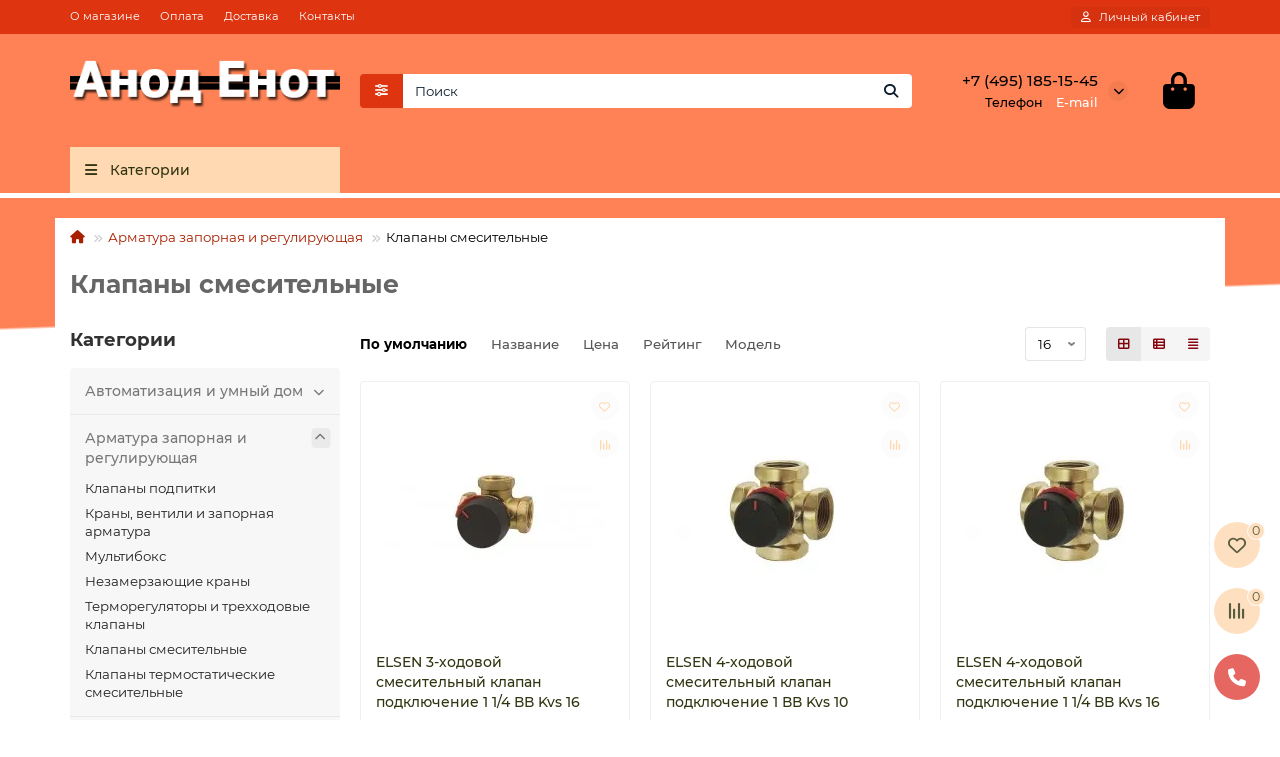

--- FILE ---
content_type: text/html; charset=utf-8
request_url: https://anod-enot.ru/category/klapany-smesitelnye
body_size: 25382
content:
<!DOCTYPE html>
<html dir="ltr" lang="ru-RU">
<head>
<title>Купить Клапаны смесительные в Москве</title>
<meta charset="UTF-8">
<meta name="viewport" content="width=device-width, initial-scale=1, maximum-scale=1, viewport-fit=cover">
<meta http-equiv="X-UA-Compatible" content="IE=edge">
<base href="https://anod-enot.ru/">
<meta name="description" content="Клапаны смесительные в Москве">
<meta property="og:title" content="Купить Клапаны смесительные в Москве">
<meta property="og:type" content="website">
<meta property="og:image" content="https://anod-enot.ru/image/cache/webp/catalog/banners/Anod-enot-logo_4-192x192.webp">
<meta property="og:site_name" content="Анод-енот">
<meta name="theme-color" content="#fed9b1">
<meta name="msapplication-navbutton-color" content="#fed9b1" />
<meta name="format-detection" content="telephone=no">
<meta name="format-detection" content="date=no">
<meta name="format-detection" content="address=no">
<meta name="format-detection" content="email=no">
<link href="https://anod-enot.ru/category/klapany-smesitelnye" rel="canonical">
<link href="https://anod-enot.ru/image/catalog/banners/ic_logo.png" rel="icon">
	<link href="catalog/view/theme/unishop2/fonts/montserrat/montserrat-regular.woff2" rel="preload" as="font" type="font/woff2" crossorigin>
	<link href="catalog/view/theme/unishop2/fonts/montserrat/montserrat-medium.woff2" rel="preload" as="font" type="font/woff2" crossorigin>
	<link href="catalog/view/theme/unishop2/fonts/montserrat/montserrat-bold.woff2" rel="preload" as="font" type="font/woff2" crossorigin>
	<link href="catalog/view/theme/unishop2/stylesheet/merged.551abdb56a.min.css?v=3.0.3.0" rel="preload" as="style">
	<link href="catalog/view/theme/unishop2/stylesheet/merged.551abdb56a.min.css?v=3.0.3.0" rel="stylesheet" media="screen">
<script>const items_on_mobile = '2', module_on_mobile = 'grid', default_view = 'grid', default_mobile_view = 'grid';</script>
	<link href="catalog/view/theme/unishop2/js/merged.49a3d29b92.min.js" rel="preload" as="script">
	<script src="catalog/view/theme/unishop2/js/merged.49a3d29b92.min.js"></script>

<noscript><style>.uni-module__wrapper{opacity:1}</style></noscript>
</head>
<body>
	<header>
						<div id="top" class="top-menu ">
			<div class="container">
				<div class="top-menu__links">
											<div class="top-links btn-group">
							<button class="top-menu__btn dropdown-toggle" aria-label="dropdown" data-toggle="dropdown"><i class="fas fa-bars"></i></button>
							<ul class="top-links__ul dropdown-menu dropdown-menu-left">
																	<li class="top-links__li"><a class="top-links__a" href="about_us" title="О магазине">О магазине</a></li>
																	<li class="top-links__li"><a class="top-links__a" href="oplata" title="Оплата">Оплата</a></li>
																	<li class="top-links__li"><a class="top-links__a" href="delivery" title="Доставка">Доставка</a></li>
																	<li class="top-links__li"><a class="top-links__a" href="contact" title="Контакты">Контакты</a></li>
															</ul>
						</div>
									</div>
				<div class="top-menu__buttons">
											<div class="top-menu__wishlist status-0" data-products="">
							<div class="btn-group">
								<button class="top-menu__btn top-menu__wishlist-btn uni-href" title="Закладки" data-href="https://anod-enot.ru/index.php?route=account/wishlist"><i class="far fa-heart"></i><span class="top-menu__btn-text">Закладки</span><span class="top-menu__wishlist-total uni-badge hidden">0</span></button>
							</div>
						</div>
																<div class="top-menu__compare status-0" data-products="">
							<div class="btn-group">
								<button class="top-menu__btn top-menu__compare-btn uni-href" title="Сравнение" data-href="https://anod-enot.ru/index.php?route=product/compare"><i class="top-menu__compare-icon fas fa-align-right"></i><span class="top-menu__btn-text">Сравнение</span><span class="top-menu__compare-total uni-badge hidden">0</span></button>
							</div>
						</div>
										 
					
					<div class="top-menu__account status-1 ">
						<div id="account" class="btn-group">
							<button class="top-menu__btn dropdown-toggle" title="Личный кабинет" data-toggle="dropdown"><i class="far fa-user"></i><span class="top-menu__btn-text">Личный кабинет</span></button>
							<ul class="dropdown-menu dropdown-menu-right">
																	<li><a href="https://anod-enot.ru/index.php?route=account/login" onclick="uniLoginOpen(); return false;"><i class="fas fa-fw fa-sign-in-alt"></i>Авторизация</a></li>
									<li><a href="https://anod-enot.ru/index.php?route=account/simpleregister" onclick="uniRegisterOpen(); return false;"><i class="fas fa-fw fa-user-plus"></i>Регистрация</a></li>
															</ul>
						</div>
					</div>
				</div>
			</div>
		</div>
		<div class="container">
			<div class="header-block">
				<div class="header-block__item header-block__item-logo col-sm-6 col-md-3 col-lg-3 col-xxl-4">
					<div id="logo" class="header-logo">
																					<a href="https://anod-enot.ru/index.php?route=common/home"><img src="https://anod-enot.ru/image/catalog/banners/Anod-enot-logo_4.png" title="Анод-енот" alt="Анод-енот" width="300" height="70" class="header-logo__img img-responsive"></a>
																		</div>
				</div>
								<div id="search" class="header-block__item header-block__item-search  hidden-xs hidden-sm">
					<div class="header-search">
	<div class="header-search__form">
					<div class="header-search__category cat-id">
				<button type="button" class="header-search__category-btn btn dropdown-toggle" title="Категории поиска" data-toggle="dropdown"><i class="header-search__category-icon fas fa-sliders"></i><span class="header-search__category-span"></span></button>
				<input type="hidden" name="filter_category_id" value="">
				<ul class="dropdown-menu">
					<li class="header-search__category-li" data-title="Категории поиска" data-id=""><a href="#" onclick="return false;">Все категории</a></li>
											<li class="header-search__category-li" data-title="Автоматизация и умный дом" data-id="3663"><a href="#" onclick="return false;">Автоматизация и умный дом</a></li>
											<li class="header-search__category-li" data-title="Арматура запорная и регулирующая" data-id="4072"><a href="#" onclick="return false;">Арматура запорная и регулирующая</a></li>
											<li class="header-search__category-li" data-title="Вентиляторы вытяжные" data-id="5300"><a href="#" onclick="return false;">Вентиляторы вытяжные</a></li>
											<li class="header-search__category-li" data-title="Водоотведение, трапы, лотки, сифоны" data-id="3993"><a href="#" onclick="return false;">Водоотведение, трапы, лотки, сифоны</a></li>
											<li class="header-search__category-li" data-title="Водопровод и водоподготовка" data-id="5253"><a href="#" onclick="return false;">Водопровод и водоподготовка</a></li>
											<li class="header-search__category-li" data-title="Котельная разводка" data-id="3762"><a href="#" onclick="return false;">Котельная разводка</a></li>
											<li class="header-search__category-li" data-title="Котельное оборудование" data-id="4071"><a href="#" onclick="return false;">Котельное оборудование</a></li>
											<li class="header-search__category-li" data-title="Кухонные мойки" data-id="5558"><a href="#" onclick="return false;">Кухонные мойки</a></li>
											<li class="header-search__category-li" data-title="Насосы." data-id="4073"><a href="#" onclick="return false;">Насосы.</a></li>
											<li class="header-search__category-li" data-title="Предохранительная арматура, КИП" data-id="3995"><a href="#" onclick="return false;">Предохранительная арматура, КИП</a></li>
											<li class="header-search__category-li" data-title="Радиаторы отопления" data-id="3996"><a href="#" onclick="return false;">Радиаторы отопления</a></li>
											<li class="header-search__category-li" data-title="Розетки и выключатели SE AtlasDesign" data-id="5550"><a href="#" onclick="return false;">Розетки и выключатели SE AtlasDesign</a></li>
											<li class="header-search__category-li" data-title="Трубы и фитинги" data-id="3625"><a href="#" onclick="return false;">Трубы и фитинги</a></li>
											<li class="header-search__category-li" data-title="Инструмент" data-id="2554"><a href="#" onclick="return false;">Инструмент</a></li>
											<li class="header-search__category-li" data-title="Теплый пол" data-id="3981"><a href="#" onclick="return false;">Теплый пол</a></li>
											<li class="header-search__category-li" data-title="Кондиционеры" data-id="4687"><a href="#" onclick="return false;">Кондиционеры</a></li>
											<li class="header-search__category-li" data-title="Инсталляции" data-id="3586"><a href="#" onclick="return false;">Инсталляции</a></li>
											<li class="header-search__category-li" data-title="Сантехника" data-id="3576"><a href="#" onclick="return false;">Сантехника</a></li>
											<li class="header-search__category-li" data-title="Расходные материалы для монтажа" data-id="3857"><a href="#" onclick="return false;">Расходные материалы для монтажа</a></li>
									</ul>
			</div>
				<input type="text" name="search" value="" placeholder="Поиск" aria-label="Search" autocomplete="off" class="header-search__input  form-control">
		<button type="button" class="search-btn-clear ">&times;</button>
		<button type="button" class="header-search__btn search-btn" title="Поиск"><i class="fa fa-search"></i></button>
	</div>
	<div class="live-search" style="display:none"><ul class="live-search__ul"><li class="loading"></li></ul></div>
</div>
				</div>
				<div class="header-block__item header-block__item-telephone ">
					<div class="header-phones has-addit">
						<a class="header-phones__main " href="tel:+74951851545" target="_blank" title="+7 (495) 185-15-45">
															+7 (495) 185-15-45
													</a>
																										<i class="header-phones__show-phone dropdown-toggle fas fa-chevron-down" data-toggle="dropdown" data-target="header-phones__ul"></i>
							<ul class="header-phones__ul dropdown-menu dropdown-menu-right">
																	<li class="header-phones__li">
										<a href="#" onclick="uniRequestOpen(['mail', 'phone', 'comment']); return false;" class="header-phones__callback">Заказать звонок</a>
									</li>
																																	<li class="header-phones__li visible-xs">
										<a class="header-phones__a" href="" target="_blank" title="info@anod-enot.ru">
																						E-mail
										</a>
									</li>
																							</ul>
																										<div class="header-phones__additionals">
																	<span class="header-phones__additional selected" data-href="tel:+74951851545" data-phone="+7 (495) 185-15-45">
																			Телефон 
																		</span>
																	<span class="header-phones__additional " data-href="" data-phone="info@anod-enot.ru">
																			E-mail
																		</span>
															</div>
											</div>
				</div>
																<div class="header-block__item header-block__item-cart"><div id="cart" class="header-cart" title="Корзина">
					<div class="header-cart__btn dropdown-toggle" onclick="uniModalWindow('modal-cart', '', 'Корзина', $('header').find('.header-cart__dropdown').html())">
		<i class="header-cart__icon fa fa-shopping-bag"></i>
		<span id="cart-total" class="header-cart__total-items hidden">0</span>
	</div>
	<div class="header-cart__dropdown">
					<div class="header-cart__empty"><i class="header-cart__icon-empty fas fa-shopping-bag"></i>Ваша корзина пуста!</div>
			</div>
</div>
<div class="header-block__item-caption">Корзина</div></div>
			</div>
		</div>
		<div class="container">
			<div class="row">
														<div class="main-menu not-before">
	<div class="menu-wrapper col-md-3 col-lg-3 col-xxl-4">
		<nav id="menu" class="menu  menu1 ">
			<div class="menu__header">
				<i class="menu__header-icon fa fa-fw fa-bars hidden-xs hidden-sm"></i>
				<span class="menu__header-title">Категории</span>
				<i class="menu-close menu__header-icon fas fa-times visible-xs visible-sm"></i>
			</div>
			<ul class="menu__collapse main-menu__collapse">
									<li class="menu__level-1-li has-children">
						<a class="menu__level-1-a " href="https://anod-enot.ru/category/umnyj-dom">
														Автоматизация и умный дом
						</a>
																																										<i class="menu__chevron menu__chevron-level-1 fas fa-chevron-down"></i>
							<div class="menu__level-2  column-2">
								
																	<div class="menu__level-2-ul   col-md-6">
																				<a class="menu__level-2-a " href="https://anod-enot.ru/category/auraton-termoregulyatory">Auraton терморегуляторы</a>
																													</div>
																	<div class="menu__level-2-ul   col-md-6">
																				<a class="menu__level-2-a " href="https://anod-enot.ru/category/engo-termoregulyatory">ENGO терморегуляторы</a>
																													</div>
																	<div class="menu__level-2-ul   col-md-6">
																				<a class="menu__level-2-a " href="https://anod-enot.ru/category/ice-free-kabel-dlya-vodoprovoda">Ice Free кабель для водопровода</a>
																													</div>
																	<div class="menu__level-2-ul   col-md-6">
																				<a class="menu__level-2-a " href="https://anod-enot.ru/category/my-heat-gsm">MyHeat контроллшеры и терморегуляторы</a>
																													</div>
																	<div class="menu__level-2-ul   col-md-6">
																				<a class="menu__level-2-a " href="https://anod-enot.ru/category/salus-termoregulyatory">Salus терморегуляторы</a>
																													</div>
																	<div class="menu__level-2-ul   col-md-6">
																				<a class="menu__level-2-a " href="https://anod-enot.ru/category/tech">Tech</a>
																													</div>
																	<div class="menu__level-2-ul   col-md-6">
																				<a class="menu__level-2-a " href="https://anod-enot.ru/category/zont-gsm-termoregulyatory">Z Контроллеры и терморегуляторы</a>
																													</div>
																	<div class="menu__level-2-ul   col-md-6">
																				<a class="menu__level-2-a " href="https://anod-enot.ru/category/golovki-termostaticheskie-i-ruchnogo-privoda">Головки термостатические и ручного привода</a>
																													</div>
																	<div class="menu__level-2-ul   col-md-6">
																				<a class="menu__level-2-a " href="https://anod-enot.ru/category/datchiki-temperaturi">Датчики температуры</a>
																													</div>
																	<div class="menu__level-2-ul   col-md-6">
																				<a class="menu__level-2-a " href="https://anod-enot.ru/category/ohrana-bezopasnost-i-upravlenie-domom">Охрана, безопасность и управление домом</a>
																													</div>
																	<div class="menu__level-2-ul   col-md-6">
																				<a class="menu__level-2-a " href="https://anod-enot.ru/category/politeh-rele-davleniya">ПолиТех реле давления</a>
																													</div>
																	<div class="menu__level-2-ul   col-md-6">
																				<a class="menu__level-2-a " href="https://anod-enot.ru/category/regulyatory-tyagi-dlya-kotlov">Регуляторы тяги для котлов</a>
																													</div>
																	<div class="menu__level-2-ul   col-md-6">
																				<a class="menu__level-2-a " href="https://anod-enot.ru/category/rele-davleniya">Реле давления насоса</a>
																													</div>
																	<div class="menu__level-2-ul has-children  col-md-6">
																				<a class="menu__level-2-a has-children" href="https://anod-enot.ru/category/4691">Сервоприводы</a>
																					<i class="menu__chevron menu__chevron-level-2 fas fa-chevron-down"></i>
											<div class="menu__level-3">
												<ul class="menu__level-3-ul">
																											<li class="menu__level-3-li"><a class="menu__level-3-a" href="https://anod-enot.ru/category/meibes-servoprivody">Meibes сервоприводы</a></li>
																											<li class="menu__level-3-li"><a class="menu__level-3-a" href="https://anod-enot.ru/category/salus-servoprivody">Salus сервоприводы</a></li>
																											<li class="menu__level-3-li"><a class="menu__level-3-a" href="https://anod-enot.ru/category/valtec-servoprivody">Valtec сервоприводы</a></li>
																																						</ul>
											</div>
																													</div>
																	<div class="menu__level-2-ul has-children  col-md-6">
																				<a class="menu__level-2-a has-children" href="https://anod-enot.ru/category/sistema-zaschity-ot-protechek-vody">Система защиты от протечек воды</a>
																					<i class="menu__chevron menu__chevron-level-2 fas fa-chevron-down"></i>
											<div class="menu__level-3">
												<ul class="menu__level-3-ul">
																											<li class="menu__level-3-li"><a class="menu__level-3-a" href="https://anod-enot.ru/category/neptun-sistema-zaschity">Neptun</a></li>
																											<li class="menu__level-3-li"><a class="menu__level-3-a" href="https://anod-enot.ru/category/spyheat-sistema-zaschity">SpyHeat</a></li>
																																						</ul>
											</div>
																													</div>
																	<div class="menu__level-2-ul   col-md-6">
																				<a class="menu__level-2-a " href="https://anod-enot.ru/category/stabilizatory-napryajeniya">Стабилизаторы напряжения</a>
																													</div>
																	<div class="menu__level-2-ul   col-md-6">
																				<a class="menu__level-2-a " href="https://anod-enot.ru/category/5293">Термостаты</a>
																													</div>
																	<div class="menu__level-2-ul   col-md-6">
																				<a class="menu__level-2-a " href="https://anod-enot.ru/category/5291">Термостаты капиллярные</a>
																													</div>
																	<div class="menu__level-2-ul   col-md-6">
																				<a class="menu__level-2-a " href="https://anod-enot.ru/category/5292">Термостаты погружные</a>
																													</div>
																							</div>
											</li>
									<li class="menu__level-1-li has-children">
						<a class="menu__level-1-a " href="https://anod-enot.ru/category/armatura">
														Арматура запорная и регулирующая
						</a>
																																										<i class="menu__chevron menu__chevron-level-1 fas fa-chevron-down"></i>
							<div class="menu__level-2  column-3">
								
																	<div class="menu__level-2-ul   col-md-4">
																				<a class="menu__level-2-a " href="https://anod-enot.ru/category/4443">Клапаны подпитки</a>
																													</div>
																	<div class="menu__level-2-ul has-children  col-md-4">
																				<a class="menu__level-2-a has-children" href="https://anod-enot.ru/category/krany-ventili-i-zapornaya-artmatura">Краны, вентили и запорная арматура</a>
																					<i class="menu__chevron menu__chevron-level-2 fas fa-chevron-down"></i>
											<div class="menu__level-3">
												<ul class="menu__level-3-ul">
																											<li class="menu__level-3-li"><a class="menu__level-3-a" href="https://anod-enot.ru/category/elsen-ventili-dlya-otopitelnyh-priborov">Elsen вентили для отопительных приборов</a></li>
																											<li class="menu__level-3-li"><a class="menu__level-3-a" href="https://anod-enot.ru/category/elsen-krany-sharovye">Elsen краны шаровые</a></li>
																											<li class="menu__level-3-li"><a class="menu__level-3-a" href="https://anod-enot.ru/category/4881">MVI Вентили для отопительных приборов</a></li>
																											<li class="menu__level-3-li"><a class="menu__level-3-a" href="https://anod-enot.ru/category/oventrop-krany-sharovye">Oventrop краны шаровые</a></li>
																																						</ul>
											</div>
																													</div>
																	<div class="menu__level-2-ul   col-md-4">
																				<a class="menu__level-2-a " href="https://anod-enot.ru/category/multiboks">Мультибокс</a>
																													</div>
																	<div class="menu__level-2-ul has-children  col-md-4">
																				<a class="menu__level-2-a has-children" href="https://anod-enot.ru/category/nezamerzayuschie-krany">Незамерзающие краны</a>
																					<i class="menu__chevron menu__chevron-level-2 fas fa-chevron-down"></i>
											<div class="menu__level-3">
												<ul class="menu__level-3-ul">
																											<li class="menu__level-3-li"><a class="menu__level-3-a" href="https://anod-enot.ru/category/4762">Merrill</a></li>
																											<li class="menu__level-3-li"><a class="menu__level-3-a" href="https://anod-enot.ru/category/4763">Water Well Systems</a></li>
																																						</ul>
											</div>
																													</div>
																	<div class="menu__level-2-ul   col-md-4">
																				<a class="menu__level-2-a " href="https://anod-enot.ru/category/termoregulyatory-i-trehhodovye-klapany">Терморегуляторы и трехходовые клапаны</a>
																													</div>
																	<div class="menu__level-2-ul   col-md-4">
																				<a class="menu__level-2-a " href="https://anod-enot.ru/category/klapany-smesitelnye">Клапаны смесительные</a>
																													</div>
																	<div class="menu__level-2-ul   col-md-4">
																				<a class="menu__level-2-a " href="https://anod-enot.ru/category/klapany-termostaticheskie-smesitelnye">Клапаны термостатические смесительные</a>
																													</div>
																							</div>
											</li>
									<li class="menu__level-1-li has-children">
						<a class="menu__level-1-a " href="https://anod-enot.ru/category/ventilyatory-vytyazhnye">
														Вентиляторы вытяжные
						</a>
																																										<i class="menu__chevron menu__chevron-level-1 fas fa-chevron-down"></i>
							<div class="menu__level-2  column-1">
								
																	<div class="menu__level-2-ul   col-md-12">
																				<a class="menu__level-2-a " href="https://anod-enot.ru/category/aspira-ustanovki-lokalnoj-ventilyacii">ASPIRA Установки локальной вентиляции</a>
																													</div>
																	<div class="menu__level-2-ul   col-md-12">
																				<a class="menu__level-2-a " href="https://anod-enot.ru/category/ballu-ventilyatory-vytyazhnye">Ballu Вентиляторы вытяжные</a>
																													</div>
																	<div class="menu__level-2-ul   col-md-12">
																				<a class="menu__level-2-a " href="https://anod-enot.ru/category/ventilyatory-vytyazhnye-premium">Вентиляторы вытяжные Premium</a>
																													</div>
																	<div class="menu__level-2-ul   col-md-12">
																				<a class="menu__level-2-a " href="https://anod-enot.ru/category/5296">Вентиляторы вытяжные серии Argentum</a>
																													</div>
																	<div class="menu__level-2-ul   col-md-12">
																				<a class="menu__level-2-a " href="https://anod-enot.ru/category/5297">Вентиляторы вытяжные серии Basic</a>
																													</div>
																	<div class="menu__level-2-ul   col-md-12">
																				<a class="menu__level-2-a " href="https://anod-enot.ru/category/5294">Вентиляторы вытяжные серии Glass</a>
																													</div>
																	<div class="menu__level-2-ul   col-md-12">
																				<a class="menu__level-2-a " href="https://anod-enot.ru/category/5295">Вентиляторы вытяжные серии Magic</a>
																													</div>
																	<div class="menu__level-2-ul   col-md-12">
																				<a class="menu__level-2-a " href="https://anod-enot.ru/category/5298">Вентиляторы вытяжные серии Rainbow</a>
																													</div>
																	<div class="menu__level-2-ul   col-md-12">
																				<a class="menu__level-2-a " href="https://anod-enot.ru/category/5299">Вентиляторы канальные VENTMIX</a>
																													</div>
																	<div class="menu__level-2-ul   col-md-12">
																				<a class="menu__level-2-a " href="https://anod-enot.ru/category/pritochnaya-ventilyaciya-ballu">Приточная вентиляция Ballu</a>
																													</div>
																							</div>
											</li>
									<li class="menu__level-1-li has-children">
						<a class="menu__level-1-a " href="https://anod-enot.ru/category/vodootvedenie-trapy-lotki-sifony">
														Водоотведение, трапы, лотки, сифоны
						</a>
																																										<i class="menu__chevron menu__chevron-level-1 fas fa-chevron-down"></i>
							<div class="menu__level-2  column-2">
								
																	<div class="menu__level-2-ul   col-md-6">
																				<a class="menu__level-2-a " href="https://anod-enot.ru/category/truby-dlya-vnutrennei-kanalizacii-ostendorf">Ostendorf Трубы для внутренней канализации</a>
																													</div>
																	<div class="menu__level-2-ul has-children  col-md-6">
																				<a class="menu__level-2-a has-children" href="https://anod-enot.ru/category/fitingi-dlya-vnutrennei-kanalizacii-ostendorf">Ostendorf Фитинги для внутренней канализации</a>
																					<i class="menu__chevron menu__chevron-level-2 fas fa-chevron-down"></i>
											<div class="menu__level-3">
												<ul class="menu__level-3-ul">
																											<li class="menu__level-3-li"><a class="menu__level-3-a" href="https://anod-enot.ru/category/ostendorf-fitingi-pod-zakaz">Ostendorf Фитинги под заказ</a></li>
																																						</ul>
											</div>
																													</div>
																	<div class="menu__level-2-ul   col-md-6">
																				<a class="menu__level-2-a " href="https://anod-enot.ru/category/aeratory-dlya-kanalizacii">Аэраторы для канализации</a>
																													</div>
																	<div class="menu__level-2-ul   col-md-6">
																				<a class="menu__level-2-a " href="https://anod-enot.ru/category/obratnye-klapany-dlya-kanalizacii">Обратные клапаны для канализации</a>
																													</div>
																	<div class="menu__level-2-ul   col-md-6">
																				<a class="menu__level-2-a " href="https://anod-enot.ru/category/4323">Сифоны</a>
																													</div>
																	<div class="menu__level-2-ul   col-md-6">
																				<a class="menu__level-2-a " href="https://anod-enot.ru/category/sifony-s-suhim-gidrozatvorom">Сифоны с сухим затвором</a>
																													</div>
																	<div class="menu__level-2-ul   col-md-6">
																				<a class="menu__level-2-a " href="https://anod-enot.ru/category/4373">Трапы душевые</a>
																													</div>
																							</div>
											</li>
									<li class="menu__level-1-li has-children">
						<a class="menu__level-1-a " href="https://anod-enot.ru/category/vodoprovod-i-vodopodgotovka">
														Водопровод и водоподготовка
						</a>
																																										<i class="menu__chevron menu__chevron-level-1 fas fa-chevron-down"></i>
							<div class="menu__level-2  column-1">
								
																	<div class="menu__level-2-ul   col-md-12">
																				<a class="menu__level-2-a " href="https://anod-enot.ru/category/4525">Амортизаторы гидравлических ударов</a>
																													</div>
																	<div class="menu__level-2-ul   col-md-12">
																				<a class="menu__level-2-a " href="https://anod-enot.ru/category/gibkaya-podvodka">Гибкая подводка</a>
																													</div>
																	<div class="menu__level-2-ul has-children  col-md-12">
																				<a class="menu__level-2-a has-children" href="https://anod-enot.ru/category/gidroakkumulyatory">Гидроаккумуляторы</a>
																					<i class="menu__chevron menu__chevron-level-2 fas fa-chevron-down"></i>
											<div class="menu__level-3">
												<ul class="menu__level-3-ul">
																											<li class="menu__level-3-li"><a class="menu__level-3-a" href="https://anod-enot.ru/category/flamco-gidroakkumulyatory">Flamco гидроаккумуляторы</a></li>
																																						</ul>
											</div>
																													</div>
																	<div class="menu__level-2-ul has-children  col-md-12">
																				<a class="menu__level-2-a has-children" href="https://anod-enot.ru/category/protochnye-vodonagrevateli">Проточные водонагреватели</a>
																					<i class="menu__chevron menu__chevron-level-2 fas fa-chevron-down"></i>
											<div class="menu__level-3">
												<ul class="menu__level-3-ul">
																											<li class="menu__level-3-li"><a class="menu__level-3-a" href="https://anod-enot.ru/category/vodonagrevateli-protochnye">Electrolux</a></li>
																											<li class="menu__level-3-li"><a class="menu__level-3-a" href="https://anod-enot.ru/category/4760">Stiebel Eltron</a></li>
																											<li class="menu__level-3-li"><a class="menu__level-3-a" href="https://anod-enot.ru/category/5546">Termica прочтоные водонагреватели</a></li>
																																						</ul>
											</div>
																													</div>
																	<div class="menu__level-2-ul   col-md-12">
																				<a class="menu__level-2-a " href="https://anod-enot.ru/category/filtry-muftovye">Фильтры муфтовые</a>
																													</div>
																	<div class="menu__level-2-ul   col-md-12">
																				<a class="menu__level-2-a " href="https://anod-enot.ru/category/filtry-promyvnye-dlya-vody">Фильтры промывные для воды</a>
																													</div>
																							</div>
											</li>
									<li class="menu__level-1-li has-children">
						<a class="menu__level-1-a " href="https://anod-enot.ru/category/kotelnaya-razvedenie">
														Котельная разводка
						</a>
																																										<i class="menu__chevron menu__chevron-level-1 fas fa-chevron-down"></i>
							<div class="menu__level-2  column-3">
								
																	<div class="menu__level-2-ul has-children  col-md-4">
																				<a class="menu__level-2-a has-children" href="https://anod-enot.ru/category/gidrostrelki">Гидрострелки</a>
																					<i class="menu__chevron menu__chevron-level-2 fas fa-chevron-down"></i>
											<div class="menu__level-3">
												<ul class="menu__level-3-ul">
																											<li class="menu__level-3-li"><a class="menu__level-3-a" href="https://anod-enot.ru/category/elsen-gidrostrelki">Elsen гидрострелки</a></li>
																											<li class="menu__level-3-li"><a class="menu__level-3-a" href="https://anod-enot.ru/category/meibes-gidrostrelki">Meibes гидрострелки</a></li>
																																						</ul>
											</div>
																													</div>
																	<div class="menu__level-2-ul has-children  col-md-4">
																				<a class="menu__level-2-a has-children" href="https://anod-enot.ru/category/kollektory-dlya-vodosnabzheniya">Коллекторы для водоснабжения</a>
																					<i class="menu__chevron menu__chevron-level-2 fas fa-chevron-down"></i>
											<div class="menu__level-3">
												<ul class="menu__level-3-ul">
																											<li class="menu__level-3-li"><a class="menu__level-3-a" href="https://anod-enot.ru/category/oventrop-kollektory">Oventrop коллекторы</a></li>
																											<li class="menu__level-3-li"><a class="menu__level-3-a" href="https://anod-enot.ru/category/prinadlezhnosti-dlya-kollektorov">Принадлежности для коллекторов</a></li>
																											<li class="menu__level-3-li"><a class="menu__level-3-a" href="https://anod-enot.ru/category/reguliruuscie-kollektory-far">Регулирующие коллекторы Far</a></li>
																																						</ul>
											</div>
																													</div>
																	<div class="menu__level-2-ul has-children  col-md-4">
																				<a class="menu__level-2-a has-children" href="https://anod-enot.ru/category/kollektory-dlya-kotelnoj">Коллекторы для котельной</a>
																					<i class="menu__chevron menu__chevron-level-2 fas fa-chevron-down"></i>
											<div class="menu__level-3">
												<ul class="menu__level-3-ul">
																											<li class="menu__level-3-li"><a class="menu__level-3-a" href="https://anod-enot.ru/category/elsen-kollektory-dlya-kotelnyh">Elsen коллекторы для котельных</a></li>
																											<li class="menu__level-3-li"><a class="menu__level-3-a" href="https://anod-enot.ru/category/meibes-kollektory-dlya-kotelnyh">Meibes коллекторы для котельных</a></li>
																											<li class="menu__level-3-li"><a class="menu__level-3-a" href="https://anod-enot.ru/category/prinadlejnosti">Принадлежности 1</a></li>
																																						</ul>
											</div>
																													</div>
																	<div class="menu__level-2-ul has-children  col-md-4">
																				<a class="menu__level-2-a has-children" href="https://anod-enot.ru/category/kollektory-dlya-radiatorov">Коллекторы для радиаторов</a>
																					<i class="menu__chevron menu__chevron-level-2 fas fa-chevron-down"></i>
											<div class="menu__level-3">
												<ul class="menu__level-3-ul">
																											<li class="menu__level-3-li"><a class="menu__level-3-a" href="https://anod-enot.ru/category/elsen-kollektory-i-gidrostrelki">Elsen</a></li>
																											<li class="menu__level-3-li"><a class="menu__level-3-a" href="https://anod-enot.ru/category/oventrop-kollektornye-gruppy">Oventrop</a></li>
																											<li class="menu__level-3-li"><a class="menu__level-3-a" href="https://anod-enot.ru/category/valtec-kollektornye-gruppy-dlya-radiatorov">Valtec</a></li>
																																						</ul>
											</div>
																													</div>
																	<div class="menu__level-2-ul has-children  col-md-4">
																				<a class="menu__level-2-a has-children" href="https://anod-enot.ru/category/kollektory-dlya-teplogo-pola">Коллекторы для теплого пола</a>
																					<i class="menu__chevron menu__chevron-level-2 fas fa-chevron-down"></i>
											<div class="menu__level-3">
												<ul class="menu__level-3-ul">
																											<li class="menu__level-3-li"><a class="menu__level-3-a" href="https://anod-enot.ru/category/3851-elsen-kollektornye-gruppy">Elsen ТП</a></li>
																											<li class="menu__level-3-li"><a class="menu__level-3-a" href="https://anod-enot.ru/category/3847-oventrop-kollektornye-gruppy">Oventrop</a></li>
																											<li class="menu__level-3-li"><a class="menu__level-3-a" href="https://anod-enot.ru/category/valtec-kollektory-tepliy-pol">Valtec</a></li>
																																						</ul>
											</div>
																													</div>
																	<div class="menu__level-2-ul   col-md-4">
																				<a class="menu__level-2-a " href="https://anod-enot.ru/category/komplektuuscie-dlya-kollektorov-iz-nerj">Комплектующие для коллекторов из нерж</a>
																													</div>
																	<div class="menu__level-2-ul   col-md-4">
																				<a class="menu__level-2-a " href="https://anod-enot.ru/category/nasosno-smesitelnye-uzly">Насосно-смесительные узлы</a>
																													</div>
																	<div class="menu__level-2-ul has-children  col-md-4">
																				<a class="menu__level-2-a has-children" href="https://anod-enot.ru/category/nasosnye-gruppy">Насосные группы</a>
																					<i class="menu__chevron menu__chevron-level-2 fas fa-chevron-down"></i>
											<div class="menu__level-3">
												<ul class="menu__level-3-ul">
																											<li class="menu__level-3-li"><a class="menu__level-3-a" href="https://anod-enot.ru/category/elsen-gruppy-nasosnye">Elsen группы насосные</a></li>
																											<li class="menu__level-3-li"><a class="menu__level-3-a" href="https://anod-enot.ru/category/meibes-gruppy-nasosnye">Meibes группы насосные</a></li>
																																						</ul>
											</div>
																													</div>
																	<div class="menu__level-2-ul   col-md-4">
																				<a class="menu__level-2-a " href="https://anod-enot.ru/category/separatory-flamco">Сепараторы Flamco</a>
																													</div>
																	<div class="menu__level-2-ul has-children  col-md-4">
																				<a class="menu__level-2-a has-children" href="https://anod-enot.ru/category/shkafy-kollektornye">Шкафы коллекторные</a>
																					<i class="menu__chevron menu__chevron-level-2 fas fa-chevron-down"></i>
											<div class="menu__level-3">
												<ul class="menu__level-3-ul">
																											<li class="menu__level-3-li"><a class="menu__level-3-a" href="https://anod-enot.ru/category/elsen-shkafy-kollektornye">Elsen шкафы коллекторные</a></li>
																																						</ul>
											</div>
																													</div>
																							</div>
											</li>
									<li class="menu__level-1-li has-children">
						<a class="menu__level-1-a " href="https://anod-enot.ru/category/kotelnoe-oborudovanie">
														Котельное оборудование
						</a>
																																										<i class="menu__chevron menu__chevron-level-1 fas fa-chevron-down"></i>
							<div class="menu__level-2  column-2">
								
																	<div class="menu__level-2-ul has-children  col-md-6">
																				<a class="menu__level-2-a has-children" href="https://anod-enot.ru/category/baki-rasshiritelnye">Баки расширительные</a>
																					<i class="menu__chevron menu__chevron-level-2 fas fa-chevron-down"></i>
											<div class="menu__level-3">
												<ul class="menu__level-3-ul">
																											<li class="menu__level-3-li"><a class="menu__level-3-a" href="https://anod-enot.ru/category/flamco-baki-rasshiritelnye">Flamco баки расширительные</a></li>
																																						</ul>
											</div>
																													</div>
																	<div class="menu__level-2-ul has-children  col-md-6">
																				<a class="menu__level-2-a has-children" href="https://anod-enot.ru/category/bojlery-kosvennogo-nagreva">Бойлеры косвенного нагрева</a>
																					<i class="menu__chevron menu__chevron-level-2 fas fa-chevron-down"></i>
											<div class="menu__level-3">
												<ul class="menu__level-3-ul">
																											<li class="menu__level-3-li"><a class="menu__level-3-a" href="https://anod-enot.ru/category/elsen-bojlery-kosvennogo-nagreva">Elsen бойлеры косвенного нагрева</a></li>
																											<li class="menu__level-3-li"><a class="menu__level-3-a" href="https://anod-enot.ru/category/termica-boilery-kosvennogo-nagreva">Termica бойлеры косвенного нагрева</a></li>
																											<li class="menu__level-3-li"><a class="menu__level-3-a" href="https://anod-enot.ru/category/teny-dlya-kosvennogo-bojlera">Тэны для косвенного бойлера</a></li>
																																						</ul>
											</div>
																													</div>
																	<div class="menu__level-2-ul   col-md-6">
																				<a class="menu__level-2-a " href="https://anod-enot.ru/category/4424">Водонагреватели газовые</a>
																													</div>
																	<div class="menu__level-2-ul   col-md-6">
																				<a class="menu__level-2-a " href="https://anod-enot.ru/category/4081">Дымоходы</a>
																													</div>
																	<div class="menu__level-2-ul   col-md-6">
																				<a class="menu__level-2-a " href="https://anod-enot.ru/category/4329">Котлы газовые напольные</a>
																													</div>
																	<div class="menu__level-2-ul has-children  col-md-6">
																				<a class="menu__level-2-a has-children" href="https://anod-enot.ru/category/4334">Котлы газовые настенные</a>
																					<i class="menu__chevron menu__chevron-level-2 fas fa-chevron-down"></i>
											<div class="menu__level-3">
												<ul class="menu__level-3-ul">
																											<li class="menu__level-3-li"><a class="menu__level-3-a" href="https://anod-enot.ru/category/baxi-kotly-gazovye">Baxi котлы газовые</a></li>
																											<li class="menu__level-3-li"><a class="menu__level-3-a" href="https://anod-enot.ru/category/haier-kotly-gazovye">Haier котлы газовые</a></li>
																																						</ul>
											</div>
																													</div>
																	<div class="menu__level-2-ul has-children  col-md-6">
																				<a class="menu__level-2-a has-children" href="https://anod-enot.ru/category/kotly-elektricheskie">Котлы электрические</a>
																					<i class="menu__chevron menu__chevron-level-2 fas fa-chevron-down"></i>
											<div class="menu__level-3">
												<ul class="menu__level-3-ul">
																											<li class="menu__level-3-li"><a class="menu__level-3-a" href="https://anod-enot.ru/category/aksessuary-dlya-elektricheskih-kotlov">Аксессуары для электрических котлов</a></li>
																											<li class="menu__level-3-li"><a class="menu__level-3-a" href="https://anod-enot.ru/category/kotly-elektricheskie-termica">Котлы электрические Termica</a></li>
																											<li class="menu__level-3-li"><a class="menu__level-3-a" href="https://anod-enot.ru/category/4936">ЭВАН EXPERT PLUS Котлы электрические</a></li>
																																						</ul>
											</div>
																													</div>
																							</div>
											</li>
									<li class="menu__level-1-li has-children">
						<a class="menu__level-1-a " href="https://anod-enot.ru/category/nasosy">
														Насосы.
						</a>
																																										<i class="menu__chevron menu__chevron-level-1 fas fa-chevron-down"></i>
							<div class="menu__level-2  column-1">
								
																	<div class="menu__level-2-ul   col-md-12">
																				<a class="menu__level-2-a " href="https://anod-enot.ru/category/rele-drugih-brendov">Комплектующие для насосов</a>
																													</div>
																	<div class="menu__level-2-ul   col-md-12">
																				<a class="menu__level-2-a " href="https://anod-enot.ru/index.php?route=product/category&path=4073_5557">Насосы для ГВС</a>
																													</div>
																	<div class="menu__level-2-ul   col-md-12">
																				<a class="menu__level-2-a " href="https://anod-enot.ru/category/nasosy-kanalizacionnye">Насосы канализационные</a>
																													</div>
																	<div class="menu__level-2-ul has-children  col-md-12">
																				<a class="menu__level-2-a has-children" href="https://anod-enot.ru/category/cirkulyacionnye-nasosy">Циркуляционные насосы</a>
																					<i class="menu__chevron menu__chevron-level-2 fas fa-chevron-down"></i>
											<div class="menu__level-3">
												<ul class="menu__level-3-ul">
																											<li class="menu__level-3-li"><a class="menu__level-3-a" href="https://anod-enot.ru/category/aquario-nasosy-cirkulyacionnye">Aquario насосы циркуляционные</a></li>
																											<li class="menu__level-3-li"><a class="menu__level-3-a" href="https://anod-enot.ru/category/valtec-nasosy-cirkulyacionnye">Valtec насосы циркуляционные</a></li>
																											<li class="menu__level-3-li"><a class="menu__level-3-a" href="https://anod-enot.ru/category/nasosy-cirkulyacionnye-dlya-povysheniya-davleniya">Насосы циркуляционные для повышения давления</a></li>
																																						</ul>
											</div>
																													</div>
																							</div>
											</li>
									<li class="menu__level-1-li has-children">
						<a class="menu__level-1-a " href="https://anod-enot.ru/category/predohranitelnaya-armatura-kip">
														Предохранительная арматура, КИП
						</a>
																																										<i class="menu__chevron menu__chevron-level-1 fas fa-chevron-down"></i>
							<div class="menu__level-2  column-2">
								
																	<div class="menu__level-2-ul   col-md-6">
																				<a class="menu__level-2-a " href="https://anod-enot.ru/category/vozduhootvodchiki">Воздухоотводчики</a>
																													</div>
																	<div class="menu__level-2-ul has-children  col-md-6">
																				<a class="menu__level-2-a has-children" href="https://anod-enot.ru/category/gruppa-bezopasnosti">Группа безопасности</a>
																					<i class="menu__chevron menu__chevron-level-2 fas fa-chevron-down"></i>
											<div class="menu__level-3">
												<ul class="menu__level-3-ul">
																											<li class="menu__level-3-li"><a class="menu__level-3-a" href="https://anod-enot.ru/category/gruppy-bezopasnosti-vodonagrevatelei">Группы безопасности водонагревателей</a></li>
																											<li class="menu__level-3-li"><a class="menu__level-3-a" href="https://anod-enot.ru/category/gruppy-bezopasnosti-kotlov">Группы безопасности котлов</a></li>
																											<li class="menu__level-3-li"><a class="menu__level-3-a" href="https://anod-enot.ru/category/4847">Настенное крепление для бака</a></li>
																																						</ul>
											</div>
																													</div>
																	<div class="menu__level-2-ul   col-md-6">
																				<a class="menu__level-2-a " href="https://anod-enot.ru/category/klapany-obratnye">Клапаны обратные</a>
																													</div>
																	<div class="menu__level-2-ul   col-md-6">
																				<a class="menu__level-2-a " href="https://anod-enot.ru/category/4523">Клапаны отсекающие</a>
																													</div>
																	<div class="menu__level-2-ul   col-md-6">
																				<a class="menu__level-2-a " href="https://anod-enot.ru/category/manometry">Манометры</a>
																													</div>
																	<div class="menu__level-2-ul   col-md-6">
																				<a class="menu__level-2-a " href="https://anod-enot.ru/category/predohranitelnye-klapany">Предохранительные клапаны</a>
																													</div>
																	<div class="menu__level-2-ul   col-md-6">
																				<a class="menu__level-2-a " href="https://anod-enot.ru/category/reduktory-davleniya">Редукторы давления</a>
																													</div>
																	<div class="menu__level-2-ul   col-md-6">
																				<a class="menu__level-2-a " href="https://anod-enot.ru/category/termomanometry">Термоманометры</a>
																													</div>
																	<div class="menu__level-2-ul   col-md-6">
																				<a class="menu__level-2-a " href="https://anod-enot.ru/category/termometry">Термометры</a>
																													</div>
																							</div>
											</li>
									<li class="menu__level-1-li has-children">
						<a class="menu__level-1-a " href="https://anod-enot.ru/category/radiatory-otopleniya">
														Радиаторы отопления
						</a>
																																										<i class="menu__chevron menu__chevron-level-1 fas fa-chevron-down"></i>
							<div class="menu__level-2  column-2">
								
																	<div class="menu__level-2-ul has-children  col-md-6">
																				<a class="menu__level-2-a has-children" href="https://anod-enot.ru/category/4550">Алюминиевый, секционные</a>
																					<i class="menu__chevron menu__chevron-level-2 fas fa-chevron-down"></i>
											<div class="menu__level-3">
												<ul class="menu__level-3-ul">
																											<li class="menu__level-3-li"><a class="menu__level-3-a" href="https://anod-enot.ru/category/global-iseo-350">Global ISEO 350</a></li>
																											<li class="menu__level-3-li"><a class="menu__level-3-a" href="https://anod-enot.ru/category/global-iseo-500">Global ISEO 500</a></li>
																																						</ul>
											</div>
																													</div>
																	<div class="menu__level-2-ul has-children  col-md-6">
																				<a class="menu__level-2-a has-children" href="https://anod-enot.ru/category/radiatori-bimetall">Биметаллические, секционные</a>
																					<i class="menu__chevron menu__chevron-level-2 fas fa-chevron-down"></i>
											<div class="menu__level-3">
												<ul class="menu__level-3-ul">
																											<li class="menu__level-3-li"><a class="menu__level-3-a" href="https://anod-enot.ru/category/bimetallicheskie-radiatory-global">Global</a></li>
																											<li class="menu__level-3-li"><a class="menu__level-3-a" href="https://anod-enot.ru/category/bimetallicheskie-radiatory-rifar">Rifar</a></li>
																											<li class="menu__level-3-li"><a class="menu__level-3-a" href="https://anod-enot.ru/category/bimetallicheskie-radiatory-royal-thermo">Royal Thermo</a></li>
																																						</ul>
											</div>
																													</div>
																	<div class="menu__level-2-ul   col-md-6">
																				<a class="menu__level-2-a " href="https://anod-enot.ru/category/4480">Регуляторы для внутрипольных конвекторов</a>
																													</div>
																	<div class="menu__level-2-ul has-children  col-md-6">
																				<a class="menu__level-2-a has-children" href="https://anod-enot.ru/category/radiatori-stalnie">Стальные, панельные</a>
																					<i class="menu__chevron menu__chevron-level-2 fas fa-chevron-down"></i>
											<div class="menu__level-3">
												<ul class="menu__level-3-ul">
																											<li class="menu__level-3-li"><a class="menu__level-3-a" href="https://anod-enot.ru/category/elsen-radiatory-panelnye">Elsen радиаторы панельные</a></li>
																																						</ul>
											</div>
																													</div>
																	<div class="menu__level-2-ul   col-md-6">
																				<a class="menu__level-2-a " href="https://anod-enot.ru/category/kreplenie-dlya-radiatorov">Крепление для радиаторов</a>
																													</div>
																	<div class="menu__level-2-ul   col-md-6">
																				<a class="menu__level-2-a " href="https://anod-enot.ru/category/uzly-nijnego-podklucheniya-multifleksy-i-komplektuuscie-k-nim">Узлы нижнего подключения, мультифлексы и комплектующие к ним</a>
																													</div>
																	<div class="menu__level-2-ul   col-md-6">
																				<a class="menu__level-2-a " href="https://anod-enot.ru/category/komplektuuscie-dlya-radiatorov">Комплектующие для радиаторов</a>
																													</div>
																							</div>
											</li>
									<li class="menu__level-1-li ">
						<a class="menu__level-1-a " href="https://anod-enot.ru/category/rozetki-i-vyklyuchateli">
														Розетки и выключатели SE AtlasDesign
						</a>
											</li>
									<li class="menu__level-1-li has-children">
						<a class="menu__level-1-a " href="https://anod-enot.ru/category/truby-i-fitingi">
														Трубы и фитинги
						</a>
																																										<i class="menu__chevron menu__chevron-level-1 fas fa-chevron-down"></i>
							<div class="menu__level-2  column-3">
								
																	<div class="menu__level-2-ul has-children  col-md-4">
																				<a class="menu__level-2-a has-children" href="https://anod-enot.ru/category/valtec-truby-i-fitingi">Valtec нержавейка</a>
																					<i class="menu__chevron menu__chevron-level-2 fas fa-chevron-down"></i>
											<div class="menu__level-3">
												<ul class="menu__level-3-ul">
																											<li class="menu__level-3-li"><a class="menu__level-3-a" href="https://anod-enot.ru/category/4636">Valtec Трубы нержавеющие</a></li>
																											<li class="menu__level-3-li"><a class="menu__level-3-a" href="https://anod-enot.ru/category/fitingi-press-nerjaveuscie-valtec">Фитинги пресс нержавеющие VALTEC</a></li>
																																						</ul>
											</div>
																													</div>
																	<div class="menu__level-2-ul   col-md-4">
																				<a class="menu__level-2-a " href="https://anod-enot.ru/category/evrokonusy">Компрессионные фитинги, евроконусы</a>
																													</div>
																	<div class="menu__level-2-ul   col-md-4">
																				<a class="menu__level-2-a " href="https://anod-enot.ru/category/4331">Крепёж для водорозеток</a>
																													</div>
																	<div class="menu__level-2-ul has-children  col-md-4">
																				<a class="menu__level-2-a has-children" href="https://anod-enot.ru/category/latun-bronza-fitingi-rezbovye">Латунь, Бронза, Чугун (фитинги резьбовые)</a>
																					<i class="menu__chevron menu__chevron-level-2 fas fa-chevron-down"></i>
											<div class="menu__level-3">
												<ul class="menu__level-3-ul">
																											<li class="menu__level-3-li"><a class="menu__level-3-a" href="https://anod-enot.ru/category/elsen-fitingi-latunnye-rezbovye">Elsen фитинги латунные резьбовые</a></li>
																											<li class="menu__level-3-li"><a class="menu__level-3-a" href="https://anod-enot.ru/category/4688">Elsen фитинги латунные резьбовые TIN</a></li>
																											<li class="menu__level-3-li"><a class="menu__level-3-a" href="https://anod-enot.ru/category/fitingi-valtec-rezbovye-latunnye-nikel">Фитинги Valtec резьбовые латунные Никель</a></li>
																																						</ul>
											</div>
																													</div>
																	<div class="menu__level-2-ul has-children  col-md-4">
																				<a class="menu__level-2-a has-children" href="https://anod-enot.ru/category/pnd-truby-i-fitingi">ПНД Трубы и фитинги</a>
																					<i class="menu__chevron menu__chevron-level-2 fas fa-chevron-down"></i>
											<div class="menu__level-3">
												<ul class="menu__level-3-ul">
																											<li class="menu__level-3-li"><a class="menu__level-3-a" href="https://anod-enot.ru/category/4938">Джилекс трубы ПНД</a></li>
																											<li class="menu__level-3-li"><a class="menu__level-3-a" href="https://anod-enot.ru/category/4937">Джилекс фитинги ПНД</a></li>
																																						</ul>
											</div>
																													</div>
																	<div class="menu__level-2-ul has-children  col-md-4">
																				<a class="menu__level-2-a has-children" href="https://anod-enot.ru/category/polipropilen-ppr">Полипропилен PPR</a>
																					<i class="menu__chevron menu__chevron-level-2 fas fa-chevron-down"></i>
											<div class="menu__level-3">
												<ul class="menu__level-3-ul">
																											<li class="menu__level-3-li"><a class="menu__level-3-a" href="https://anod-enot.ru/category/kalde-truby-polipropilenovye">Kalde Трубы полипропиленовые</a></li>
																											<li class="menu__level-3-li"><a class="menu__level-3-a" href="https://anod-enot.ru/category/kalde-fitingi-polipropilenovye">Kalde фитинги полипропиленовые</a></li>
																											<li class="menu__level-3-li"><a class="menu__level-3-a" href="https://anod-enot.ru/category/valtec-polipropilenovye-fitingi">Valtec Полипропиленовые фитинги</a></li>
																											<li class="menu__level-3-li"><a class="menu__level-3-a" href="https://anod-enot.ru/category/valtec-truby-polipropilenovye">Valtec Трубы полипропиленовые</a></li>
																											<li class="menu__level-3-li"><a class="menu__level-3-a" href="https://anod-enot.ru/category/5158">Полипропилен SPK</a></li>
																																						</ul>
											</div>
																													</div>
																	<div class="menu__level-2-ul has-children  col-md-4">
																				<a class="menu__level-2-a has-children" href="https://anod-enot.ru/category/sshityj-polietilen-pex-pert">Сшитый полиэтилен, PEX, PERT</a>
																					<i class="menu__chevron menu__chevron-level-2 fas fa-chevron-down"></i>
											<div class="menu__level-3">
												<ul class="menu__level-3-ul">
																											<li class="menu__level-3-li"><a class="menu__level-3-a" href="https://anod-enot.ru/category/elsen-trubi-fitingi">Elsen</a></li>
																											<li class="menu__level-3-li"><a class="menu__level-3-a" href="https://anod-enot.ru/category/mvi-fitingi-i-truby">MVI фитинги и трубы</a></li>
																											<li class="menu__level-3-li"><a class="menu__level-3-a" href="https://anod-enot.ru/category/rehau-trubi-fitingi">Rehau</a></li>
																											<li class="menu__level-3-li"><a class="menu__level-3-a" href="https://anod-enot.ru/category/4678">Valtec T</a></li>
																																						</ul>
											</div>
																													</div>
																	<div class="menu__level-2-ul   col-md-4">
																				<a class="menu__level-2-a " href="https://anod-enot.ru/category/truby-gofrirovannye-pnd">Трубы гофрированные ПНД</a>
																													</div>
																	<div class="menu__level-2-ul   col-md-4">
																				<a class="menu__level-2-a " href="https://anod-enot.ru/category/truby-metalloplastikovye-pe-xbalpe-xb">Трубы металлопластиковые PE-Xb/Al/PE-Xb</a>
																													</div>
																	<div class="menu__level-2-ul   col-md-4">
																				<a class="menu__level-2-a " href="https://anod-enot.ru/category/fitingi-latunnye-vintovye-dlya-trub-pe-xbalpe-xb">Фитинги латунные винтовые для труб PE-Xb/Al/PE-Xb</a>
																													</div>
																	<div class="menu__level-2-ul   col-md-4">
																				<a class="menu__level-2-a " href="https://anod-enot.ru/category/fitingi-latunnye-pressovye-dlya-trub-pe-xbalpe-xb">Фитинги латунные прессовые для труб PE-Xb/Al/PE-Xb</a>
																													</div>
																							</div>
											</li>
									<li class="menu__level-1-li has-children">
						<a class="menu__level-1-a " href="https://anod-enot.ru/category/instrument">
														Инструмент
						</a>
																																										<i class="menu__chevron menu__chevron-level-1 fas fa-chevron-down"></i>
							<div class="menu__level-2  column-1">
								
																	<div class="menu__level-2-ul   col-md-12">
																				<a class="menu__level-2-a " href="https://anod-enot.ru/category/instrument-aksialnyi">Инструмент аксиальный</a>
																													</div>
																	<div class="menu__level-2-ul   col-md-12">
																				<a class="menu__level-2-a " href="https://anod-enot.ru/category/instrument-dlya-truboprovodnoi-armatury">Инструмент для трубопроводной арматуры</a>
																													</div>
																	<div class="menu__level-2-ul   col-md-12">
																				<a class="menu__level-2-a " href="https://anod-enot.ru/category/4428">Расширители и расширительные насадки</a>
																													</div>
																							</div>
											</li>
									<li class="menu__level-1-li has-children">
						<a class="menu__level-1-a " href="https://anod-enot.ru/category/teplyj-pol">
														Теплый пол
						</a>
																																										<i class="menu__chevron menu__chevron-level-1 fas fa-chevron-down"></i>
							<div class="menu__level-2  column-1">
								
																	<div class="menu__level-2-ul has-children  col-md-12">
																				<a class="menu__level-2-a has-children" href="https://anod-enot.ru/category/teplyj-pol-vodyanoj">Теплый пол водяной</a>
																					<i class="menu__chevron menu__chevron-level-2 fas fa-chevron-down"></i>
											<div class="menu__level-3">
												<ul class="menu__level-3-ul">
																											<li class="menu__level-3-li"><a class="menu__level-3-a" href="https://anod-enot.ru/category/dempfernaya-lenta">Демпферная лента</a></li>
																											<li class="menu__level-3-li"><a class="menu__level-3-a" href="https://anod-enot.ru/category/instrument-dlya-montaja-teplogo-pola">Инструмент для монтажа теплого пола</a></li>
																											<li class="menu__level-3-li"><a class="menu__level-3-a" href="https://anod-enot.ru/category/4104">Комплектующие для теплого пола</a></li>
																											<li class="menu__level-3-li"><a class="menu__level-3-a" href="https://anod-enot.ru/category/maty-dlya-vodyanogo-teplogo-pola-teploizolyaciya">Маты для водяного теплого пола (теплоизоляция)</a></li>
																											<li class="menu__level-3-li"><a class="menu__level-3-a" href="https://anod-enot.ru/category/plastiny-teploraspredelitelnye">Пластины теплораспределительные</a></li>
																																						</ul>
											</div>
																													</div>
																	<div class="menu__level-2-ul has-children  col-md-12">
																				<a class="menu__level-2-a has-children" href="https://anod-enot.ru/category/nagrevatelnyi-mat">Теплый пол электрический</a>
																					<i class="menu__chevron menu__chevron-level-2 fas fa-chevron-down"></i>
											<div class="menu__level-3">
												<ul class="menu__level-3-ul">
																											<li class="menu__level-3-li"><a class="menu__level-3-a" href="https://anod-enot.ru/category/climatiq">Climatiq</a></li>
																											<li class="menu__level-3-li"><a class="menu__level-3-a" href="https://anod-enot.ru/category/teplyj-pol-electrolux">Electrolux</a></li>
																											<li class="menu__level-3-li"><a class="menu__level-3-a" href="https://anod-enot.ru/category/teplyj-pol-iqwatt">IQWatt</a></li>
																											<li class="menu__level-3-li"><a class="menu__level-3-a" href="https://anod-enot.ru/category/teplyj-pol-royal-thermo">Royal Thermo</a></li>
																											<li class="menu__level-3-li"><a class="menu__level-3-a" href="https://anod-enot.ru/category/teplyj-pol-zolotoe-sechenie-gs">Золотое сечение GS</a></li>
																											<li class="menu__level-3-li"><a class="menu__level-3-a" href="https://anod-enot.ru/category/teplyj-pol-teplolyuks">Теплолюкс</a></li>
																											<li class="menu__level-3-li"><a class="menu__level-3-a" href="https://anod-enot.ru/category/teplyj-pol-1">Теплый пол №1</a></li>
																											<li class="menu__level-3-li"><a class="menu__level-3-a" href="https://anod-enot.ru/index.php?route=product/category&path=3981_1734_5556">Терморегуляторы Kiptover</a></li>
																											<li class="menu__level-3-li"><a class="menu__level-3-a" href="https://anod-enot.ru/category/teplyj-pol-spyheat">Spyheat</a></li>
																																						</ul>
											</div>
																													</div>
																	<div class="menu__level-2-ul   col-md-12">
																				<a class="menu__level-2-a " href="https://anod-enot.ru/category/termoregulyatory-dlya-teplogo-pola">Терморегуляторы для теплого пола</a>
																													</div>
																							</div>
											</li>
									<li class="menu__level-1-li has-children">
						<a class="menu__level-1-a " href="https://anod-enot.ru/category/4687">
														Кондиционеры
						</a>
																																										<i class="menu__chevron menu__chevron-level-1 fas fa-chevron-down"></i>
							<div class="menu__level-2  column-1">
								
																	<div class="menu__level-2-ul   col-md-12">
																				<a class="menu__level-2-a " href="https://anod-enot.ru/category/4330">Бытовые - внутренние блоки</a>
																													</div>
																	<div class="menu__level-2-ul   col-md-12">
																				<a class="menu__level-2-a " href="https://anod-enot.ru/category/4426">Коммерческие - внутренние блоки</a>
																													</div>
																	<div class="menu__level-2-ul   col-md-12">
																				<a class="menu__level-2-a " href="https://anod-enot.ru/category/5332">Мульти-сплит наружные блоки</a>
																													</div>
																	<div class="menu__level-2-ul   col-md-12">
																				<a class="menu__level-2-a " href="https://anod-enot.ru/category/4423">Мульти-сплит-системы</a>
																													</div>
																	<div class="menu__level-2-ul   col-md-12">
																				<a class="menu__level-2-a " href="https://anod-enot.ru/category/4390">Наружные блоки</a>
																													</div>
																	<div class="menu__level-2-ul   col-md-12">
																				<a class="menu__level-2-a " href="https://anod-enot.ru/category/4314">Принадлежности для кондиционеров</a>
																													</div>
																	<div class="menu__level-2-ul   col-md-12">
																				<a class="menu__level-2-a " href="https://anod-enot.ru/category/4316">Расходные материалы для кондиционеров</a>
																													</div>
																							</div>
											</li>
									<li class="menu__level-1-li has-children">
						<a class="menu__level-1-a " href="https://anod-enot.ru/category/installyacii">
														Инсталляции
						</a>
																																										<i class="menu__chevron menu__chevron-level-1 fas fa-chevron-down"></i>
							<div class="menu__level-2  column-1">
								
																	<div class="menu__level-2-ul has-children  col-md-12">
																				<a class="menu__level-2-a has-children" href="https://anod-enot.ru/category/tece-installyacii">Tece</a>
																					<i class="menu__chevron menu__chevron-level-2 fas fa-chevron-down"></i>
											<div class="menu__level-3">
												<ul class="menu__level-3-ul">
																											<li class="menu__level-3-li"><a class="menu__level-3-a" href="https://anod-enot.ru/category/4685">Клавиша смыва TECE</a></li>
																																						</ul>
											</div>
																													</div>
																	<div class="menu__level-2-ul has-children  col-md-12">
																				<a class="menu__level-2-a has-children" href="https://anod-enot.ru/category/viega-installyacii">Viega</a>
																					<i class="menu__chevron menu__chevron-level-2 fas fa-chevron-down"></i>
											<div class="menu__level-3">
												<ul class="menu__level-3-ul">
																											<li class="menu__level-3-li"><a class="menu__level-3-a" href="https://anod-enot.ru/category/4686">Клавиша смыва</a></li>
																																						</ul>
											</div>
																													</div>
																	<div class="menu__level-2-ul   col-md-12">
																				<a class="menu__level-2-a " href="https://anod-enot.ru/category/installyacii-d-and-k">Инсталляции D&amp;K</a>
																													</div>
																							</div>
											</li>
									<li class="menu__level-1-li has-children">
						<a class="menu__level-1-a " href="https://anod-enot.ru/category/santehnika">
														Сантехника
						</a>
																																										<i class="menu__chevron menu__chevron-level-1 fas fa-chevron-down"></i>
							<div class="menu__level-2  column-1">
								
																	<div class="menu__level-2-ul has-children  col-md-12">
																				<a class="menu__level-2-a has-children" href="https://anod-enot.ru/category/aksessuary-dlya-vannoj-komnaty">Аксессуары для ванной комнаты</a>
																					<i class="menu__chevron menu__chevron-level-2 fas fa-chevron-down"></i>
											<div class="menu__level-3">
												<ul class="menu__level-3-ul">
																											<li class="menu__level-3-li"><a class="menu__level-3-a" href="https://anod-enot.ru/category/fixsen-aksessuary">Fixsen</a></li>
																											<li class="menu__level-3-li"><a class="menu__level-3-a" href="https://anod-enot.ru/category/timo-aksessuary">Timo</a></li>
																											<li class="menu__level-3-li"><a class="menu__level-3-a" href="https://anod-enot.ru/category/vedra">Ведра</a></li>
																											<li class="menu__level-3-li"><a class="menu__level-3-a" href="https://anod-enot.ru/category/dispensery">Диспенсеры</a></li>
																											<li class="menu__level-3-li"><a class="menu__level-3-a" href="https://anod-enot.ru/category/dozatory-nastolnye">Дозаторы настольные</a></li>
																											<li class="menu__level-3-li"><a class="menu__level-3-a" href="https://anod-enot.ru/category/kovriki-dlya-vannoj-komnaty">Коврики для ванны</a></li>
																																						</ul>
											</div>
																													</div>
																	<div class="menu__level-2-ul   col-md-12">
																				<a class="menu__level-2-a " href="https://anod-enot.ru/category/vanny">Ванны</a>
																													</div>
																	<div class="menu__level-2-ul   col-md-12">
																				<a class="menu__level-2-a " href="https://anod-enot.ru/category/dushevye-kabiny-i-boksy">Душевые кабины и боксы</a>
																													</div>
																	<div class="menu__level-2-ul   col-md-12">
																				<a class="menu__level-2-a " href="https://anod-enot.ru/category/dushevye-lotki-i-trapy">Душевые лотки и трапы</a>
																													</div>
																	<div class="menu__level-2-ul   col-md-12">
																				<a class="menu__level-2-a " href="https://anod-enot.ru/category/dushevye-ograzhdeniya-i-poddony">Душевые ограждения и поддоны</a>
																													</div>
																	<div class="menu__level-2-ul   col-md-12">
																				<a class="menu__level-2-a " href="https://anod-enot.ru/category/izmelchiteli">Измельчители</a>
																													</div>
																	<div class="menu__level-2-ul   col-md-12">
																				<a class="menu__level-2-a " href="https://anod-enot.ru/category/mebel-dlya-vannyh-komnat">Мебель для ванных комнат</a>
																													</div>
																	<div class="menu__level-2-ul   col-md-12">
																				<a class="menu__level-2-a " href="https://anod-enot.ru/category/podvodka">Подводка</a>
																													</div>
																	<div class="menu__level-2-ul   col-md-12">
																				<a class="menu__level-2-a " href="https://anod-enot.ru/category/polotencesushiteli">Полотенцесушители.</a>
																													</div>
																	<div class="menu__level-2-ul   col-md-12">
																				<a class="menu__level-2-a " href="https://anod-enot.ru/category/rakoviny-i-kuhonnye-mojki">Раковины и кухонные мойки</a>
																													</div>
																	<div class="menu__level-2-ul   col-md-12">
																				<a class="menu__level-2-a " href="https://anod-enot.ru/category/slivnaya-armatura">Сливная арматура</a>
																													</div>
																	<div class="menu__level-2-ul has-children  col-md-12">
																				<a class="menu__level-2-a has-children" href="https://anod-enot.ru/category/smesiteli">Смесители</a>
																					<i class="menu__chevron menu__chevron-level-2 fas fa-chevron-down"></i>
											<div class="menu__level-3">
												<ul class="menu__level-3-ul">
																											<li class="menu__level-3-li"><a class="menu__level-3-a" href="https://anod-enot.ru/category/d-and-k-smesitely">D&amp;K</a></li>
																											<li class="menu__level-3-li"><a class="menu__level-3-a" href="https://anod-enot.ru/category/haiba-smesiteli">Haiba</a></li>
																											<li class="menu__level-3-li"><a class="menu__level-3-a" href="https://anod-enot.ru/category/iddis-smesitely">IDDIS</a></li>
																											<li class="menu__level-3-li"><a class="menu__level-3-a" href="https://anod-enot.ru/category/lemark-smesitely">Lemark</a></li>
																											<li class="menu__level-3-li"><a class="menu__level-3-a" href="https://anod-enot.ru/category/milardo-smesiteli">Milardo</a></li>
																											<li class="menu__level-3-li"><a class="menu__level-3-a" href="https://anod-enot.ru/category/rossinka-smesiteli">Rossinka</a></li>
																											<li class="menu__level-3-li"><a class="menu__level-3-a" href="https://anod-enot.ru/category/rush-smesitely">Rush</a></li>
																											<li class="menu__level-3-li"><a class="menu__level-3-a" href="https://anod-enot.ru/index.php?route=product/category&path=3576_3580_5553">Savol смесители для раковины</a></li>
																											<li class="menu__level-3-li"><a class="menu__level-3-a" href="https://anod-enot.ru/category/timo-smesitely">Timo.</a></li>
																																						</ul>
											</div>
																													</div>
																	<div class="menu__level-2-ul   col-md-12">
																				<a class="menu__level-2-a " href="https://anod-enot.ru/category/unitazy">Унитазы</a>
																													</div>
																							</div>
											</li>
									<li class="menu__level-1-li has-children">
						<a class="menu__level-1-a " href="https://anod-enot.ru/category/rashodnye-materialy-dlya-montazha">
														Расходные материалы для монтажа
						</a>
																																										<i class="menu__chevron menu__chevron-level-1 fas fa-chevron-down"></i>
							<div class="menu__level-2  column-1">
								
																	<div class="menu__level-2-ul   col-md-12">
																				<a class="menu__level-2-a " href="https://anod-enot.ru/category/4326">Комплектующие для монтажного профиля</a>
																													</div>
																	<div class="menu__level-2-ul   col-md-12">
																				<a class="menu__level-2-a " href="https://anod-enot.ru/category/kreplenie-trub">Крепление труб</a>
																													</div>
																	<div class="menu__level-2-ul   col-md-12">
																				<a class="menu__level-2-a " href="https://anod-enot.ru/category/pasty-i-germetiki">Лен и паста</a>
																													</div>
																	<div class="menu__level-2-ul   col-md-12">
																				<a class="menu__level-2-a " href="https://anod-enot.ru/category/smazka-dlya-trub">Смазка для труб</a>
																													</div>
																	<div class="menu__level-2-ul has-children  col-md-12">
																				<a class="menu__level-2-a has-children" href="https://anod-enot.ru/category/teploizolyaciya-dlya-otopleniya">Теплоизоляция для отопления</a>
																					<i class="menu__chevron menu__chevron-level-2 fas fa-chevron-down"></i>
											<div class="menu__level-3">
												<ul class="menu__level-3-ul">
																											<li class="menu__level-3-li"><a class="menu__level-3-a" href="https://anod-enot.ru/category/energoflex-teploizolyaciya">Energoflex теплоизоляция</a></li>
																											<li class="menu__level-3-li"><a class="menu__level-3-a" href="https://anod-enot.ru/category/k-flex-teploizolyaciya">K-Flex теплоизоляция</a></li>
																											<li class="menu__level-3-li"><a class="menu__level-3-a" href="https://anod-enot.ru/category/valtec-teploizolyaciya">Valtec теплоизоляция</a></li>
																											<li class="menu__level-3-li"><a class="menu__level-3-a" href="https://anod-enot.ru/category/4320">Аксессуары для изоляции</a></li>
																																						</ul>
											</div>
																													</div>
																	<div class="menu__level-2-ul   col-md-12">
																				<a class="menu__level-2-a " href="https://anod-enot.ru/index.php?route=product/category&path=3857_5552">Уплотнительные материалы</a>
																													</div>
																	<div class="menu__level-2-ul   col-md-12">
																				<a class="menu__level-2-a " href="https://anod-enot.ru/category/4401">Фиксаторы поворота</a>
																													</div>
																	<div class="menu__level-2-ul has-children  col-md-12">
																				<a class="menu__level-2-a has-children" href="https://anod-enot.ru/category/4119">Хомут для крепления труб</a>
																					<i class="menu__chevron menu__chevron-level-2 fas fa-chevron-down"></i>
											<div class="menu__level-3">
												<ul class="menu__level-3-ul">
																											<li class="menu__level-3-li"><a class="menu__level-3-a" href="https://anod-enot.ru/category/walraven-homuty-2s">Walraven Хомуты 2S</a></li>
																											<li class="menu__level-3-li"><a class="menu__level-3-a" href="https://anod-enot.ru/category/walraven-homuty-ksb2">Walraven Хомуты KSB2</a></li>
																											<li class="menu__level-3-li"><a class="menu__level-3-a" href="https://anod-enot.ru/category/4360">Анкерные болты</a></li>
																											<li class="menu__level-3-li"><a class="menu__level-3-a" href="https://anod-enot.ru/category/4339">Метизы (винты, шурупы, саморезы, шпильки, гайки, болты)</a></li>
																																						</ul>
											</div>
																													</div>
																							</div>
											</li>
							</ul>
		</nav>
	</div>
	<button class="menu-open btn visible-xs visible-sm">
		<i class="menu-open__icon fas fa-bars fa-fw"></i>
		<span class="menu-open__title ">Категории</span>
	</button>
		<script>uniMenuUpd('header .menu2 .menu__collapse');</script>
	</div>

				<div id="search2" class="visible-xs visible-sm"><div class="header-search">
	<div class="header-search__form">
					<div class="header-search__category cat-id">
				<button type="button" class="header-search__category-btn btn dropdown-toggle" title="Категории поиска" data-toggle="dropdown"><i class="header-search__category-icon fas fa-sliders"></i><span class="header-search__category-span"></span></button>
				<input type="hidden" name="filter_category_id" value="">
				<ul class="dropdown-menu">
					<li class="header-search__category-li" data-title="Категории поиска" data-id=""><a href="#" onclick="return false;">Все категории</a></li>
											<li class="header-search__category-li" data-title="Автоматизация и умный дом" data-id="3663"><a href="#" onclick="return false;">Автоматизация и умный дом</a></li>
											<li class="header-search__category-li" data-title="Арматура запорная и регулирующая" data-id="4072"><a href="#" onclick="return false;">Арматура запорная и регулирующая</a></li>
											<li class="header-search__category-li" data-title="Вентиляторы вытяжные" data-id="5300"><a href="#" onclick="return false;">Вентиляторы вытяжные</a></li>
											<li class="header-search__category-li" data-title="Водоотведение, трапы, лотки, сифоны" data-id="3993"><a href="#" onclick="return false;">Водоотведение, трапы, лотки, сифоны</a></li>
											<li class="header-search__category-li" data-title="Водопровод и водоподготовка" data-id="5253"><a href="#" onclick="return false;">Водопровод и водоподготовка</a></li>
											<li class="header-search__category-li" data-title="Котельная разводка" data-id="3762"><a href="#" onclick="return false;">Котельная разводка</a></li>
											<li class="header-search__category-li" data-title="Котельное оборудование" data-id="4071"><a href="#" onclick="return false;">Котельное оборудование</a></li>
											<li class="header-search__category-li" data-title="Кухонные мойки" data-id="5558"><a href="#" onclick="return false;">Кухонные мойки</a></li>
											<li class="header-search__category-li" data-title="Насосы." data-id="4073"><a href="#" onclick="return false;">Насосы.</a></li>
											<li class="header-search__category-li" data-title="Предохранительная арматура, КИП" data-id="3995"><a href="#" onclick="return false;">Предохранительная арматура, КИП</a></li>
											<li class="header-search__category-li" data-title="Радиаторы отопления" data-id="3996"><a href="#" onclick="return false;">Радиаторы отопления</a></li>
											<li class="header-search__category-li" data-title="Розетки и выключатели SE AtlasDesign" data-id="5550"><a href="#" onclick="return false;">Розетки и выключатели SE AtlasDesign</a></li>
											<li class="header-search__category-li" data-title="Трубы и фитинги" data-id="3625"><a href="#" onclick="return false;">Трубы и фитинги</a></li>
											<li class="header-search__category-li" data-title="Инструмент" data-id="2554"><a href="#" onclick="return false;">Инструмент</a></li>
											<li class="header-search__category-li" data-title="Теплый пол" data-id="3981"><a href="#" onclick="return false;">Теплый пол</a></li>
											<li class="header-search__category-li" data-title="Кондиционеры" data-id="4687"><a href="#" onclick="return false;">Кондиционеры</a></li>
											<li class="header-search__category-li" data-title="Инсталляции" data-id="3586"><a href="#" onclick="return false;">Инсталляции</a></li>
											<li class="header-search__category-li" data-title="Сантехника" data-id="3576"><a href="#" onclick="return false;">Сантехника</a></li>
											<li class="header-search__category-li" data-title="Расходные материалы для монтажа" data-id="3857"><a href="#" onclick="return false;">Расходные материалы для монтажа</a></li>
									</ul>
			</div>
				<input type="text" name="search" value="" placeholder="Поиск" aria-label="Search" autocomplete="off" class="header-search__input  form-control">
		<button type="button" class="search-btn-clear ">&times;</button>
		<button type="button" class="header-search__btn search-btn" title="Поиск"><i class="fa fa-search"></i></button>
	</div>
	<div class="live-search" style="display:none"><ul class="live-search__ul"><li class="loading"></li></ul></div>
</div></div>
			</div>
		</div>
	</header>
	<main>
      <div class="divmainheader"></div><div id="mobil_mini"><i class="fa fa-filter"></i><i class="fa fa-times"></i></div>
<script>
    $('#mobil_mini').on('click', function() {
        if($(this).hasClass('open_fv')) {$(this).removeClass('open_fv');} else {$(this).addClass('open_fv');}
        if($('#column-left, #column-right').hasClass('hidden-xs')) {$('#column-left, #column-right').removeClass('hidden-xs');}
        $('#column-left, #column-right').toggle();
    });
</script>

<div id="product-category" class="container divering">
	<div class="breadcrumb-h1 ">
		<ul class="breadcrumb mobile">
												<li><a href="https://anod-enot.ru/index.php?route=common/home"><i class="fa fa-home"></i></a></li>
																<li><a href="https://anod-enot.ru/category/armatura">Арматура запорная и регулирующая</a></li>
																<li>Клапаны смесительные</li>									</ul>
		<h1>Клапаны смесительные</h1>
	</div>
	<div class="row">
			<aside id="column-left" class="col-sm-4 col-md-3 col-lg-3 col-xxl-4 hidden-xs ">
								<div class="heading">Категории</div>
	<nav id="category-module" class="menu-module">
		<ul class="menu-module__ul">
							<li class="menu-module__li">
					<a href="https://anod-enot.ru/category/umnyj-dom" class="menu-module__a ">
						Автоматизация и умный дом
													<i class="menu-module__chevron  fas fa-chevron-down"></i>
											</a> 
											<div class="menu-module__children collapse ">
															<a href="https://anod-enot.ru/category/auraton-termoregulyatory" class="menu-module__children-a ">Auraton терморегуляторы</a> 
															<a href="https://anod-enot.ru/category/engo-termoregulyatory" class="menu-module__children-a ">ENGO терморегуляторы</a> 
															<a href="https://anod-enot.ru/category/ice-free-kabel-dlya-vodoprovoda" class="menu-module__children-a ">Ice Free кабель для водопровода</a> 
															<a href="https://anod-enot.ru/category/my-heat-gsm" class="menu-module__children-a ">MyHeat контроллшеры и терморегуляторы</a> 
															<a href="https://anod-enot.ru/category/salus-termoregulyatory" class="menu-module__children-a ">Salus терморегуляторы</a> 
															<a href="https://anod-enot.ru/category/tech" class="menu-module__children-a ">Tech</a> 
															<a href="https://anod-enot.ru/category/zont-gsm-termoregulyatory" class="menu-module__children-a ">Z Контроллеры и терморегуляторы</a> 
															<a href="https://anod-enot.ru/category/golovki-termostaticheskie-i-ruchnogo-privoda" class="menu-module__children-a ">Головки термостатические и ручного привода</a> 
															<a href="https://anod-enot.ru/category/datchiki-temperaturi" class="menu-module__children-a ">Датчики температуры</a> 
															<a href="https://anod-enot.ru/category/ohrana-bezopasnost-i-upravlenie-domom" class="menu-module__children-a ">Охрана, безопасность и управление домом</a> 
															<a href="https://anod-enot.ru/category/politeh-rele-davleniya" class="menu-module__children-a ">ПолиТех реле давления</a> 
															<a href="https://anod-enot.ru/category/regulyatory-tyagi-dlya-kotlov" class="menu-module__children-a ">Регуляторы тяги для котлов</a> 
															<a href="https://anod-enot.ru/category/rele-davleniya" class="menu-module__children-a ">Реле давления насоса</a> 
															<a href="https://anod-enot.ru/category/4691" class="menu-module__children-a ">Сервоприводы</a> 
															<a href="https://anod-enot.ru/category/sistema-zaschity-ot-protechek-vody" class="menu-module__children-a ">Система защиты от протечек воды</a> 
															<a href="https://anod-enot.ru/category/stabilizatory-napryajeniya" class="menu-module__children-a ">Стабилизаторы напряжения</a> 
															<a href="https://anod-enot.ru/category/5293" class="menu-module__children-a ">Термостаты</a> 
															<a href="https://anod-enot.ru/category/5291" class="menu-module__children-a ">Термостаты капиллярные</a> 
															<a href="https://anod-enot.ru/category/5292" class="menu-module__children-a ">Термостаты погружные</a> 
													</div>
									</li>
							<li class="menu-module__li">
					<a href="https://anod-enot.ru/category/armatura" class="menu-module__a active">
						Арматура запорная и регулирующая
													<i class="menu-module__chevron open fas fa-chevron-down"></i>
											</a> 
											<div class="menu-module__children collapse in">
															<a href="https://anod-enot.ru/category/4443" class="menu-module__children-a ">Клапаны подпитки</a> 
															<a href="https://anod-enot.ru/category/krany-ventili-i-zapornaya-artmatura" class="menu-module__children-a ">Краны, вентили и запорная арматура</a> 
															<a href="https://anod-enot.ru/category/multiboks" class="menu-module__children-a ">Мультибокс</a> 
															<a href="https://anod-enot.ru/category/nezamerzayuschie-krany" class="menu-module__children-a ">Незамерзающие краны</a> 
															<a href="https://anod-enot.ru/category/termoregulyatory-i-trehhodovye-klapany" class="menu-module__children-a ">Терморегуляторы и трехходовые клапаны</a> 
															<a href="https://anod-enot.ru/category/klapany-smesitelnye" class="menu-module__children-a active">Клапаны смесительные</a> 
															<a href="https://anod-enot.ru/category/klapany-termostaticheskie-smesitelnye" class="menu-module__children-a ">Клапаны термостатические смесительные</a> 
													</div>
									</li>
							<li class="menu-module__li">
					<a href="https://anod-enot.ru/category/ventilyatory-vytyazhnye" class="menu-module__a ">
						Вентиляторы вытяжные
													<i class="menu-module__chevron  fas fa-chevron-down"></i>
											</a> 
											<div class="menu-module__children collapse ">
															<a href="https://anod-enot.ru/category/aspira-ustanovki-lokalnoj-ventilyacii" class="menu-module__children-a ">ASPIRA Установки локальной вентиляции</a> 
															<a href="https://anod-enot.ru/category/ballu-ventilyatory-vytyazhnye" class="menu-module__children-a ">Ballu Вентиляторы вытяжные</a> 
															<a href="https://anod-enot.ru/category/ventilyatory-vytyazhnye-premium" class="menu-module__children-a ">Вентиляторы вытяжные Premium</a> 
															<a href="https://anod-enot.ru/category/5296" class="menu-module__children-a ">Вентиляторы вытяжные серии Argentum</a> 
															<a href="https://anod-enot.ru/category/5297" class="menu-module__children-a ">Вентиляторы вытяжные серии Basic</a> 
															<a href="https://anod-enot.ru/category/5294" class="menu-module__children-a ">Вентиляторы вытяжные серии Glass</a> 
															<a href="https://anod-enot.ru/category/5295" class="menu-module__children-a ">Вентиляторы вытяжные серии Magic</a> 
															<a href="https://anod-enot.ru/category/5298" class="menu-module__children-a ">Вентиляторы вытяжные серии Rainbow</a> 
															<a href="https://anod-enot.ru/category/5299" class="menu-module__children-a ">Вентиляторы канальные VENTMIX</a> 
															<a href="https://anod-enot.ru/category/pritochnaya-ventilyaciya-ballu" class="menu-module__children-a ">Приточная вентиляция Ballu</a> 
													</div>
									</li>
							<li class="menu-module__li">
					<a href="https://anod-enot.ru/category/vodootvedenie-trapy-lotki-sifony" class="menu-module__a ">
						Водоотведение, трапы, лотки, сифоны
													<i class="menu-module__chevron  fas fa-chevron-down"></i>
											</a> 
											<div class="menu-module__children collapse ">
															<a href="https://anod-enot.ru/category/truby-dlya-vnutrennei-kanalizacii-ostendorf" class="menu-module__children-a ">Ostendorf Трубы для внутренней канализации</a> 
															<a href="https://anod-enot.ru/category/fitingi-dlya-vnutrennei-kanalizacii-ostendorf" class="menu-module__children-a ">Ostendorf Фитинги для внутренней канализации</a> 
															<a href="https://anod-enot.ru/category/aeratory-dlya-kanalizacii" class="menu-module__children-a ">Аэраторы для канализации</a> 
															<a href="https://anod-enot.ru/category/obratnye-klapany-dlya-kanalizacii" class="menu-module__children-a ">Обратные клапаны для канализации</a> 
															<a href="https://anod-enot.ru/category/4323" class="menu-module__children-a ">Сифоны</a> 
															<a href="https://anod-enot.ru/category/sifony-s-suhim-gidrozatvorom" class="menu-module__children-a ">Сифоны с сухим затвором</a> 
															<a href="https://anod-enot.ru/category/4373" class="menu-module__children-a ">Трапы душевые</a> 
													</div>
									</li>
							<li class="menu-module__li">
					<a href="https://anod-enot.ru/category/vodoprovod-i-vodopodgotovka" class="menu-module__a ">
						Водопровод и водоподготовка
													<i class="menu-module__chevron  fas fa-chevron-down"></i>
											</a> 
											<div class="menu-module__children collapse ">
															<a href="https://anod-enot.ru/category/4525" class="menu-module__children-a ">Амортизаторы гидравлических ударов</a> 
															<a href="https://anod-enot.ru/category/gibkaya-podvodka" class="menu-module__children-a ">Гибкая подводка</a> 
															<a href="https://anod-enot.ru/category/gidroakkumulyatory" class="menu-module__children-a ">Гидроаккумуляторы</a> 
															<a href="https://anod-enot.ru/category/protochnye-vodonagrevateli" class="menu-module__children-a ">Проточные водонагреватели</a> 
															<a href="https://anod-enot.ru/category/filtry-muftovye" class="menu-module__children-a ">Фильтры муфтовые</a> 
															<a href="https://anod-enot.ru/category/filtry-promyvnye-dlya-vody" class="menu-module__children-a ">Фильтры промывные для воды</a> 
													</div>
									</li>
							<li class="menu-module__li">
					<a href="https://anod-enot.ru/category/kotelnaya-razvedenie" class="menu-module__a ">
						Котельная разводка
													<i class="menu-module__chevron  fas fa-chevron-down"></i>
											</a> 
											<div class="menu-module__children collapse ">
															<a href="https://anod-enot.ru/category/gidrostrelki" class="menu-module__children-a ">Гидрострелки</a> 
															<a href="https://anod-enot.ru/category/kollektory-dlya-vodosnabzheniya" class="menu-module__children-a ">Коллекторы для водоснабжения</a> 
															<a href="https://anod-enot.ru/category/kollektory-dlya-kotelnoj" class="menu-module__children-a ">Коллекторы для котельной</a> 
															<a href="https://anod-enot.ru/category/kollektory-dlya-radiatorov" class="menu-module__children-a ">Коллекторы для радиаторов</a> 
															<a href="https://anod-enot.ru/category/kollektory-dlya-teplogo-pola" class="menu-module__children-a ">Коллекторы для теплого пола</a> 
															<a href="https://anod-enot.ru/category/komplektuuscie-dlya-kollektorov-iz-nerj" class="menu-module__children-a ">Комплектующие для коллекторов из нерж</a> 
															<a href="https://anod-enot.ru/category/nasosno-smesitelnye-uzly" class="menu-module__children-a ">Насосно-смесительные узлы</a> 
															<a href="https://anod-enot.ru/category/nasosnye-gruppy" class="menu-module__children-a ">Насосные группы</a> 
															<a href="https://anod-enot.ru/category/separatory-flamco" class="menu-module__children-a ">Сепараторы Flamco</a> 
															<a href="https://anod-enot.ru/category/shkafy-kollektornye" class="menu-module__children-a ">Шкафы коллекторные</a> 
													</div>
									</li>
							<li class="menu-module__li">
					<a href="https://anod-enot.ru/category/kotelnoe-oborudovanie" class="menu-module__a ">
						Котельное оборудование
													<i class="menu-module__chevron  fas fa-chevron-down"></i>
											</a> 
											<div class="menu-module__children collapse ">
															<a href="https://anod-enot.ru/category/baki-rasshiritelnye" class="menu-module__children-a ">Баки расширительные</a> 
															<a href="https://anod-enot.ru/category/bojlery-kosvennogo-nagreva" class="menu-module__children-a ">Бойлеры косвенного нагрева</a> 
															<a href="https://anod-enot.ru/category/4424" class="menu-module__children-a ">Водонагреватели газовые</a> 
															<a href="https://anod-enot.ru/category/4081" class="menu-module__children-a ">Дымоходы</a> 
															<a href="https://anod-enot.ru/category/4329" class="menu-module__children-a ">Котлы газовые напольные</a> 
															<a href="https://anod-enot.ru/category/4334" class="menu-module__children-a ">Котлы газовые настенные</a> 
															<a href="https://anod-enot.ru/category/kotly-elektricheskie" class="menu-module__children-a ">Котлы электрические</a> 
													</div>
									</li>
							<li class="menu-module__li">
					<a href="https://anod-enot.ru/index.php?route=product/category&path=5558" class="menu-module__a ">
						Кухонные мойки
											</a> 
									</li>
							<li class="menu-module__li">
					<a href="https://anod-enot.ru/category/nasosy" class="menu-module__a ">
						Насосы.
													<i class="menu-module__chevron  fas fa-chevron-down"></i>
											</a> 
											<div class="menu-module__children collapse ">
															<a href="https://anod-enot.ru/category/rele-drugih-brendov" class="menu-module__children-a ">Комплектующие для насосов</a> 
															<a href="https://anod-enot.ru/index.php?route=product/category&path=4073_5557" class="menu-module__children-a ">Насосы для ГВС</a> 
															<a href="https://anod-enot.ru/category/nasosy-kanalizacionnye" class="menu-module__children-a ">Насосы канализационные</a> 
															<a href="https://anod-enot.ru/category/cirkulyacionnye-nasosy" class="menu-module__children-a ">Циркуляционные насосы</a> 
													</div>
									</li>
							<li class="menu-module__li">
					<a href="https://anod-enot.ru/category/predohranitelnaya-armatura-kip" class="menu-module__a ">
						Предохранительная арматура, КИП
													<i class="menu-module__chevron  fas fa-chevron-down"></i>
											</a> 
											<div class="menu-module__children collapse ">
															<a href="https://anod-enot.ru/category/vozduhootvodchiki" class="menu-module__children-a ">Воздухоотводчики</a> 
															<a href="https://anod-enot.ru/category/gruppa-bezopasnosti" class="menu-module__children-a ">Группа безопасности</a> 
															<a href="https://anod-enot.ru/category/klapany-obratnye" class="menu-module__children-a ">Клапаны обратные</a> 
															<a href="https://anod-enot.ru/category/4523" class="menu-module__children-a ">Клапаны отсекающие</a> 
															<a href="https://anod-enot.ru/category/manometry" class="menu-module__children-a ">Манометры</a> 
															<a href="https://anod-enot.ru/category/predohranitelnye-klapany" class="menu-module__children-a ">Предохранительные клапаны</a> 
															<a href="https://anod-enot.ru/category/reduktory-davleniya" class="menu-module__children-a ">Редукторы давления</a> 
															<a href="https://anod-enot.ru/category/termomanometry" class="menu-module__children-a ">Термоманометры</a> 
															<a href="https://anod-enot.ru/category/termometry" class="menu-module__children-a ">Термометры</a> 
													</div>
									</li>
							<li class="menu-module__li">
					<a href="https://anod-enot.ru/category/radiatory-otopleniya" class="menu-module__a ">
						Радиаторы отопления
													<i class="menu-module__chevron  fas fa-chevron-down"></i>
											</a> 
											<div class="menu-module__children collapse ">
															<a href="https://anod-enot.ru/category/4550" class="menu-module__children-a ">Алюминиевый, секционные</a> 
															<a href="https://anod-enot.ru/category/radiatori-bimetall" class="menu-module__children-a ">Биметаллические, секционные</a> 
															<a href="https://anod-enot.ru/category/4480" class="menu-module__children-a ">Регуляторы для внутрипольных конвекторов</a> 
															<a href="https://anod-enot.ru/category/radiatori-stalnie" class="menu-module__children-a ">Стальные, панельные</a> 
															<a href="https://anod-enot.ru/category/kreplenie-dlya-radiatorov" class="menu-module__children-a ">Крепление для радиаторов</a> 
															<a href="https://anod-enot.ru/category/uzly-nijnego-podklucheniya-multifleksy-i-komplektuuscie-k-nim" class="menu-module__children-a ">Узлы нижнего подключения, мультифлексы и комплектующие к ним</a> 
															<a href="https://anod-enot.ru/category/komplektuuscie-dlya-radiatorov" class="menu-module__children-a ">Комплектующие для радиаторов</a> 
													</div>
									</li>
							<li class="menu-module__li">
					<a href="https://anod-enot.ru/category/rozetki-i-vyklyuchateli" class="menu-module__a ">
						Розетки и выключатели SE AtlasDesign
											</a> 
									</li>
							<li class="menu-module__li">
					<a href="https://anod-enot.ru/category/truby-i-fitingi" class="menu-module__a ">
						Трубы и фитинги
													<i class="menu-module__chevron  fas fa-chevron-down"></i>
											</a> 
											<div class="menu-module__children collapse ">
															<a href="https://anod-enot.ru/category/valtec-truby-i-fitingi" class="menu-module__children-a ">Valtec нержавейка</a> 
															<a href="https://anod-enot.ru/category/evrokonusy" class="menu-module__children-a ">Компрессионные фитинги, евроконусы</a> 
															<a href="https://anod-enot.ru/category/4331" class="menu-module__children-a ">Крепёж для водорозеток</a> 
															<a href="https://anod-enot.ru/category/latun-bronza-fitingi-rezbovye" class="menu-module__children-a ">Латунь, Бронза, Чугун (фитинги резьбовые)</a> 
															<a href="https://anod-enot.ru/category/pnd-truby-i-fitingi" class="menu-module__children-a ">ПНД Трубы и фитинги</a> 
															<a href="https://anod-enot.ru/category/polipropilen-ppr" class="menu-module__children-a ">Полипропилен PPR</a> 
															<a href="https://anod-enot.ru/category/sshityj-polietilen-pex-pert" class="menu-module__children-a ">Сшитый полиэтилен, PEX, PERT</a> 
															<a href="https://anod-enot.ru/category/truby-gofrirovannye-pnd" class="menu-module__children-a ">Трубы гофрированные ПНД</a> 
															<a href="https://anod-enot.ru/category/truby-metalloplastikovye-pe-xbalpe-xb" class="menu-module__children-a ">Трубы металлопластиковые PE-Xb/Al/PE-Xb</a> 
															<a href="https://anod-enot.ru/category/fitingi-latunnye-vintovye-dlya-trub-pe-xbalpe-xb" class="menu-module__children-a ">Фитинги латунные винтовые для труб PE-Xb/Al/PE-Xb</a> 
															<a href="https://anod-enot.ru/category/fitingi-latunnye-pressovye-dlya-trub-pe-xbalpe-xb" class="menu-module__children-a ">Фитинги латунные прессовые для труб PE-Xb/Al/PE-Xb</a> 
													</div>
									</li>
							<li class="menu-module__li">
					<a href="https://anod-enot.ru/category/instrument" class="menu-module__a ">
						Инструмент
													<i class="menu-module__chevron  fas fa-chevron-down"></i>
											</a> 
											<div class="menu-module__children collapse ">
															<a href="https://anod-enot.ru/category/instrument-aksialnyi" class="menu-module__children-a ">Инструмент аксиальный</a> 
															<a href="https://anod-enot.ru/category/instrument-dlya-truboprovodnoi-armatury" class="menu-module__children-a ">Инструмент для трубопроводной арматуры</a> 
															<a href="https://anod-enot.ru/category/4428" class="menu-module__children-a ">Расширители и расширительные насадки</a> 
													</div>
									</li>
							<li class="menu-module__li">
					<a href="https://anod-enot.ru/category/teplyj-pol" class="menu-module__a ">
						Теплый пол
													<i class="menu-module__chevron  fas fa-chevron-down"></i>
											</a> 
											<div class="menu-module__children collapse ">
															<a href="https://anod-enot.ru/category/teplyj-pol-vodyanoj" class="menu-module__children-a ">Теплый пол водяной</a> 
															<a href="https://anod-enot.ru/category/nagrevatelnyi-mat" class="menu-module__children-a ">Теплый пол электрический</a> 
															<a href="https://anod-enot.ru/category/termoregulyatory-dlya-teplogo-pola" class="menu-module__children-a ">Терморегуляторы для теплого пола</a> 
													</div>
									</li>
							<li class="menu-module__li">
					<a href="https://anod-enot.ru/category/4687" class="menu-module__a ">
						Кондиционеры
													<i class="menu-module__chevron  fas fa-chevron-down"></i>
											</a> 
											<div class="menu-module__children collapse ">
															<a href="https://anod-enot.ru/category/4330" class="menu-module__children-a ">Бытовые - внутренние блоки</a> 
															<a href="https://anod-enot.ru/category/4426" class="menu-module__children-a ">Коммерческие - внутренние блоки</a> 
															<a href="https://anod-enot.ru/category/5332" class="menu-module__children-a ">Мульти-сплит наружные блоки</a> 
															<a href="https://anod-enot.ru/category/4423" class="menu-module__children-a ">Мульти-сплит-системы</a> 
															<a href="https://anod-enot.ru/category/4390" class="menu-module__children-a ">Наружные блоки</a> 
															<a href="https://anod-enot.ru/category/4314" class="menu-module__children-a ">Принадлежности для кондиционеров</a> 
															<a href="https://anod-enot.ru/category/4316" class="menu-module__children-a ">Расходные материалы для кондиционеров</a> 
													</div>
									</li>
							<li class="menu-module__li">
					<a href="https://anod-enot.ru/category/installyacii" class="menu-module__a ">
						Инсталляции
													<i class="menu-module__chevron  fas fa-chevron-down"></i>
											</a> 
											<div class="menu-module__children collapse ">
															<a href="https://anod-enot.ru/category/tece-installyacii" class="menu-module__children-a ">Tece</a> 
															<a href="https://anod-enot.ru/category/viega-installyacii" class="menu-module__children-a ">Viega</a> 
															<a href="https://anod-enot.ru/category/installyacii-d-and-k" class="menu-module__children-a ">Инсталляции D&amp;K</a> 
													</div>
									</li>
							<li class="menu-module__li">
					<a href="https://anod-enot.ru/category/santehnika" class="menu-module__a ">
						Сантехника
													<i class="menu-module__chevron  fas fa-chevron-down"></i>
											</a> 
											<div class="menu-module__children collapse ">
															<a href="https://anod-enot.ru/category/aksessuary-dlya-vannoj-komnaty" class="menu-module__children-a ">Аксессуары для ванной комнаты</a> 
															<a href="https://anod-enot.ru/category/vanny" class="menu-module__children-a ">Ванны</a> 
															<a href="https://anod-enot.ru/category/dushevye-kabiny-i-boksy" class="menu-module__children-a ">Душевые кабины и боксы</a> 
															<a href="https://anod-enot.ru/category/dushevye-lotki-i-trapy" class="menu-module__children-a ">Душевые лотки и трапы</a> 
															<a href="https://anod-enot.ru/category/dushevye-ograzhdeniya-i-poddony" class="menu-module__children-a ">Душевые ограждения и поддоны</a> 
															<a href="https://anod-enot.ru/category/izmelchiteli" class="menu-module__children-a ">Измельчители</a> 
															<a href="https://anod-enot.ru/category/mebel-dlya-vannyh-komnat" class="menu-module__children-a ">Мебель для ванных комнат</a> 
															<a href="https://anod-enot.ru/category/podvodka" class="menu-module__children-a ">Подводка</a> 
															<a href="https://anod-enot.ru/category/polotencesushiteli" class="menu-module__children-a ">Полотенцесушители.</a> 
															<a href="https://anod-enot.ru/category/rakoviny-i-kuhonnye-mojki" class="menu-module__children-a ">Раковины и кухонные мойки</a> 
															<a href="https://anod-enot.ru/category/slivnaya-armatura" class="menu-module__children-a ">Сливная арматура</a> 
															<a href="https://anod-enot.ru/category/smesiteli" class="menu-module__children-a ">Смесители</a> 
															<a href="https://anod-enot.ru/category/unitazy" class="menu-module__children-a ">Унитазы</a> 
													</div>
									</li>
							<li class="menu-module__li">
					<a href="https://anod-enot.ru/category/rashodnye-materialy-dlya-montazha" class="menu-module__a ">
						Расходные материалы для монтажа
													<i class="menu-module__chevron  fas fa-chevron-down"></i>
											</a> 
											<div class="menu-module__children collapse ">
															<a href="https://anod-enot.ru/category/4326" class="menu-module__children-a ">Комплектующие для монтажного профиля</a> 
															<a href="https://anod-enot.ru/category/kreplenie-trub" class="menu-module__children-a ">Крепление труб</a> 
															<a href="https://anod-enot.ru/category/pasty-i-germetiki" class="menu-module__children-a ">Лен и паста</a> 
															<a href="https://anod-enot.ru/category/smazka-dlya-trub" class="menu-module__children-a ">Смазка для труб</a> 
															<a href="https://anod-enot.ru/category/teploizolyaciya-dlya-otopleniya" class="menu-module__children-a ">Теплоизоляция для отопления</a> 
															<a href="https://anod-enot.ru/index.php?route=product/category&path=3857_5552" class="menu-module__children-a ">Уплотнительные материалы</a> 
															<a href="https://anod-enot.ru/category/4401" class="menu-module__children-a ">Фиксаторы поворота</a> 
															<a href="https://anod-enot.ru/category/4119" class="menu-module__children-a ">Хомут для крепления труб</a> 
													</div>
									</li>
					</ul>
	</nav>
	<script>
		$(function() {
			$('.menu-module__chevron').on('click', function(e){
				e.preventDefault();
				$(this).toggleClass('open');
				$(this).parent().next().collapse('toggle');
			});
		});
	</script>

					<!-- if_hiden -->
                
            <div id="block_filter_vier">
<!--/**
 * 3020-FilterVier_SEO_v.3.0.60 filter_vier; 0 sec: 0.0075910091400146
 **/-->
  <div id="name_filter"><div id="head_filter" class="blok">Фильтр товаров<span class="arrow_n_f"><span class="strel_fa_mob"><i class="fa fa-chevron-down" aria-hidden="true"></i></span></span></div></div>
  <div id="ajx_bloc_filter"></div>
    <div id="filter_vier">
                                                                                  <div class="block_fv manufs">
                <div class="block_param">
                                                                                					                                                                                                        <div class="blok title_filter "><span class="title_p_f">Производители</span> </div>
                                                                                                                                                                    <div class="onli_param blok   img_fv">
                                                                                                                                						    						    							    							    						                                                                                <div class="botton_opts ">
    							    								    									    									                                            								    							<label ><input type="hidden" name="manufs[1]" value="277" /><a rel="nofollow" href="https://anod-enot.ru/category/klapany-smesitelnye?manufs[1]=277"><span class="botton_fv btn_fv ">Elsen</span></a></label>
    							    					</div>
                                						                                                                </div>
                </div>
            </div>
                                                                                                                                                                                                                                                                                                                                                                                                                                                                                                              <div class="block_fv prs">
                <div class="block_param">
                                    <div class="blok title_filter "><span class="title_p_f">Цена</span> </div>
                                    <div class="onli_param blok  slider_fv">
                						<div class="slider_attrib">
                            <div class="block_sl input_blok">
                                <table class="width_100_pr input_slider">
                                    <tr>
                                        <td><input name="prs[min]" id="left_count" class="form-control" type="text" value=""/></td>
                                        <td class="symbol_sld"><span>р.</span></td>
                                        <td><input name="prs[max]" id="right_count" class="form-control" type="text" value=""/></td>
                                    </tr>
                                </table>
                            </div>
                            <div class="block_sl shkala">
                                <input class="attrb_sl" type="text" id="price_slider" value="" />
								<input type="hidden" name="prs[1]" value="" /><span class="slidez "></span>
                            </div>
                            <div class="block_sl height_prim">
                                <table class="width_100_pr">
                                    <tr>
                                        <td id="cler_prs">
																				</td>
                                                                                <td><div id="prim_prs" class="button_slider">
                                        <span id="button_price" class="botton_fv bot_filt btn_fv ">применить</span>
                                        </div></td>
                                                                            </tr>
                                </table>
                            </div>
                        </div>
                        <script>
                            $(document).ready(function() {
                                var $cler_sl = $('#cler_prs')
                                                                        ,$button_sld = $('#button_price')
                                                                        ,razdelit = '-'
                                    ,c_price = ''
                                    ,get_main_bloc = 'prs[1]'
                                    ,flag_es_sl = false
                                    ,$rangeSld = $("#price_slider")
                                    ,$from = $("#left_count")
                                    ,$to = $("#right_count")
                                    ,clear_slider = false
                                    ,range_sld
                                                                            ,min = 6592
                                                                            ,max = 11944
                                                                            ,from = 6592
                                                                            ,to = 11944
                                                                        ,disable = false
                                    ,input_values_separator = razdelit
                                    ,step = '10'
                                    ,symbol = 'р.'
                                    ,grid = true;

                                $from.attr('value', from);
                                $to.attr('value', to);
                                var updateValues = function () {
                                    if(isNaN(from)) {
                                        from = min;
                                    }
                                    if(isNaN(to)) {
                                        to = max;
                                    }
                                    $from.prop("value", from);
                                    $to.prop("value", to);
                                };

                                $rangeSld.ionRangeSlider({
                                    type: 'double'
                                    ,hide_min_max: true
                                    ,hide_from_to: true
                                    /*,hide_from_to: false*/
                                    ,input_values_separator: input_values_separator
                                    ,keyboard: true
                                    ,force_edges: true
                                    ,disable: disable
                                    ,from: from
                                    ,to: to
                                    ,min: min
                                    ,max: max
                                    ,step: step
                                    ,grid: grid
                                    /*
                                    ,grid_num: 5
                                    ,grid_snap: true
                                    ,prefix: symbol
                                    ,postfix: symbol
                                    ,values: values
                                    ,prettify_enabled: false
                                    */
                                                                        ,onChange: function (data) {
                                        from = data.from;
                                        to = data.to;
                                        updateValues();
                                    }
                                });
                                
                                
                                range_sld = $rangeSld.data("ionRangeSlider");
                                var updateRange = function () {
                                    range_sld.update({
                                        from: from,
                                        to: to
                                    });
                                };
                                $from.on("change", function () {
                                    from = +$(this).prop("value");
                                    if (from < min) {
                                        from = min;
                                    }
                                    if (from > to) {
                                        from = to;
                                    }
                                    updateValues();
                                    updateRange();
                                });
                                $to.on("change", function () {
                                    to = +$(this).prop("value");
                                    if (to > max) {
                                        to = max;
                                    }
                                    if (to < from) {
                                        to = from;
                                    }
                                    updateValues();
                                    updateRange();
                                });

                                function corectPrice(razdelit, c_price) {
                                    var curs_tax = 1;
                                    var decimal_tec = 0;
                                    var correct_curs = 0;
                                    if(decimal_tec == 0) {
                                        if(curs_tax != 1) {
                                            decimal_tec = 2;
                                        }
                                        if(curs_tax < 1) {
                                            correct_curs = 0.0499;
                                        }
                                    }
                                    var shz = /\./g;
                                    var val_attrbs = $rangeSld.val();
                                    var all_min_max_prs = '';
                                    var arr_atrb = val_attrbs.split('-');
                                    if((arr_atrb[0] !== undefined) && (arr_atrb[1] !== undefined)) {
                                        var pr_min = arr_atrb[0];
                                        var pr_max = arr_atrb[1];
                                        if(pr_min === pr_max) {
                                            all_min_max_prs = ((pr_min / curs_tax - correct_curs).toFixed(decimal_tec));
                                        }
                                        else {
                                            var pr_min_tax = ((pr_min / curs_tax - correct_curs).toFixed(decimal_tec));
                                            var pr_max_tax = ((pr_max / curs_tax + correct_curs).toFixed(decimal_tec));
                                            all_min_max_prs = pr_min_tax + razdelit + pr_max_tax;
                                        }
                                        if(c_price) {
                                            all_min_max_prs = all_min_max_prs.replace(shz, c_price);
                                        }
                                    }
                                    return all_min_max_prs;
                                }
                                                                    var seo_url_short = '';
                                                                        $button_sld.on('click', function() {
                                        var all_min_max_prs = corectPrice(razdelit, c_price);
                                        if(all_min_max_prs) {
                                            var shabl = 'slider_prs';
                                            var slidery_u = 'category/klapany-smesitelnye?prs[1]=slider_prs'.replace(shabl, all_min_max_prs);
                                            if(seo_url_short) {
                                                var temp_url = slidery_u.replace(seo_url_short, '');
                                                corrShortLink(temp_url, function(data){
                                                    if(data) {slidery_u = slidery_u.replace(temp_url, data);}
                                                    otpravUrl(corrUrl(slidery_u));
                                                });
                                            }
                                            else {
                                                otpravUrl(corrUrl(slidery_u));
                                            }
                                        }
                                    });
                                                            });
                        </script>
                                </div>
            </div>
        </div>
                                                                      		  </div><!-- / filter_vier -->
<script>
    function corrUrl(url) {
        var shza = /&amp;/g;
        return url.replace(shza, '&');
    }
    function otpravUrl(url_adr) {
        location.assign(url_adr);
    }
    function corrShortLink(url, callback) {
        $.ajax({type: 'POST', url: 'index.php?route=extension/module/filter_vier/corr_url', data: ({'url_search': url}), success: function(data){callback(data);}});
    }
    function yesMobil() {
        var oj = {};
        var f_v_w = $("#filter_vier").width();
        var of_left = $("#filter_vier").offset().left;
        var margin_2 = (of_left * 2);
        var of_f_v_w = (f_v_w + of_left);
        var all_width = $(document.body).width();
        /*all_width = (all_width - margin_2);*/
        oj["f_v_w"] = f_v_w;
        oj["of_f_v_w"] = of_f_v_w;
        oj["all_width"] = (all_width - margin_2);
        oj["flag_mobil"] = false;
        if((f_v_w + f_v_w/2) > all_width) {
            oj["flag_mobil"] = true;
        }
        return oj;
    }
    function getMinMax(elem, separ, flag_seo) {
        var val_attrbs = $("#"+elem).val();
        var arr_atrb = val_attrbs.split(separ);
        if((arr_atrb[0] !== undefined) && (arr_atrb[1] !== undefined)) {
            if(arr_atrb[0] === arr_atrb[1]) {
                val_attrbs = arr_atrb[0];
            }
            else if(flag_seo) {
                val_attrbs = arr_atrb[0]+'-'+arr_atrb[1];
            }
        }
        return val_attrbs;
    }
    $('.displ').on('click', function() {
        var bloc_text = $(this).closest('.onli_param');
        var bloc_text_null = bloc_text.find('.skrit');
        var bloc_displ = bloc_text.find('.unfoldi');
                    bloc_text_null.slideToggle(300);
                if(bloc_displ.text() == 'больше...') {
            bloc_displ.html('скрыть<span class="strel_hid_fa"><i class="fa fa-caret-down" aria-hidden="true"></i></span>');
        }
        else {
            bloc_displ.html('больше...<span class="strel_hid_fa"><i class="fa fa-caret-right" aria-hidden="true"></i></span>');
        }
    });
    $('.title_filter.curs_point').on('click', function() {
        var bloc_text = $(this);
                    bloc_text.next('.onli_param').slideToggle(300);
        		bloc_text.find('.fa').toggleClass("fa fa-toggle-off fa fa-toggle-on");
    });

    $(document).ready(function() {
        $('#name_filter').on('click', function() {
            var blok_fv = $('#filter_vier');
                            blok_fv.slideToggle(300);
            			$('#name_filter .fa').toggleClass("fa fa-chevron-down fa fa-chevron-up");
        });
        /*scroll*/
                /*end scroll*/
        /*fix_tooltip*/
        $('.tooltip').remove();
        /*$('[data-toggle="tooltip"]').on('click', function() {$('.tooltip').remove();});*/
        /*end fix_tooltip*/
    });
 </script>
</div>
<!-- / if_hiden -->

			</aside>

									<div id="content" class="col-sm-8 col-md-9 col-lg-9 col-xxl-16">
			
			<div class="uni-wrapper">
													<div class="sorts-block">
					<div class="sorts-block__wrapper">
						<div class="sorts-block__sorts hidden-xs hidden-sm">
							<span data-href="https://anod-enot.ru/category/klapany-smesitelnye?sort=p.sort_order&order=ASC" class="sorts-block__span uni-href selected">По умолчанию</span>
																																							<span data-href="https://anod-enot.ru/category/klapany-smesitelnye?sort=pd.name&order=ASC" class="sorts-block__span uni-href">Название </span>
																																															<span data-href="https://anod-enot.ru/category/klapany-smesitelnye?sort=p.price&order=ASC" class="sorts-block__span uni-href">Цена </span>
																																																														<span data-href="https://anod-enot.ru/category/klapany-smesitelnye?sort=rating&order=ASC" class="sorts-block__span uni-href">Рейтинг </span>
																																<span data-href="https://anod-enot.ru/category/klapany-smesitelnye?sort=p.model&order=ASC" class="sorts-block__span uni-href">Модель </span>
																																				</div>
						<select id="input-sort" class="sorts-block__select form-control visible-xs visible-sm" onchange="location = this.value;">
																								<option value="https://anod-enot.ru/category/klapany-smesitelnye?sort=p.sort_order&order=ASC" selected="selected">По умолчанию</option>
																																<option value="https://anod-enot.ru/category/klapany-smesitelnye?sort=pd.name&order=ASC">Название (А - Я)</option>
																																<option value="https://anod-enot.ru/category/klapany-smesitelnye?sort=pd.name&order=DESC">Название (Я - А)</option>
																																<option value="https://anod-enot.ru/category/klapany-smesitelnye?sort=p.price&order=ASC">Цена (низкая &gt; высокая)</option>
																																<option value="https://anod-enot.ru/category/klapany-smesitelnye?sort=p.price&order=DESC">Цена (высокая &gt; низкая)</option>
																																<option value="https://anod-enot.ru/category/klapany-smesitelnye?sort=rating&order=DESC">Рейтинг (начиная с высокого)</option>
																																<option value="https://anod-enot.ru/category/klapany-smesitelnye?sort=rating&order=ASC">Рейтинг (начиная с низкого)</option>
																																<option value="https://anod-enot.ru/category/klapany-smesitelnye?sort=p.model&order=ASC">Модель (А - Я)</option>
																																<option value="https://anod-enot.ru/category/klapany-smesitelnye?sort=p.model&order=DESC">Модель (Я - А)</option>
																					</select>
						<select id="input-limit" class="sorts-block__select sorts-block__limit form-control" onchange="location = this.value;">
																								<option value="https://anod-enot.ru/category/klapany-smesitelnye?limit=16" selected="selected">16</option>
																																<option value="https://anod-enot.ru/category/klapany-smesitelnye?limit=24">24</option>
																																<option value="https://anod-enot.ru/category/klapany-smesitelnye?limit=48">48</option>
																																<option value="https://anod-enot.ru/category/klapany-smesitelnye?limit=96">96</option>
																					</select>
						<div class="sorts-block__btn-group btn-group">
							<button type="button" id="grid-view" class="sorts-block__btn btn btn-default" title="Сетка"><i class="fa fa-th-large"></i></button>							<button type="button" id="list-view" class="sorts-block__btn btn btn btn-default" title="Список"><i class="fa fa-th-list"></i></button>							<button type="button" id="compact-view" class="sorts-block__btn btn btn btn-default hidden-xs hidden-sm" title="Компактный"><i class="fa fa-align-justify"></i></button>						</div>
					</div>
				</div>
				<div class="products-block row row-flex">
																																								<div class="product-layout product-grid grid-view col-sm-6 col-md-4 col-lg-4 col-xxl-5">
							<div class="product-thumb uni-item">
								<div class="product-thumb__image" >
										
									<a href="https://anod-enot.ru/product/307759" title="ELSEN 3-ходовой смесительный клапан подключение 1 1/4 ВВ Kvs 16">
										<img src="https://anod-enot.ru/image/cache/webp/catalog/img_product/tmp_img/307759_1-220x230.webp"   alt="ELSEN 3-ходовой смесительный клапан подключение 1 1/4 ВВ Kvs 16" class="img-responsive" width="220" height="230" />
									</a>
								</div>
								<div class="product-thumb__caption">
									<a class="product-thumb__name" href="https://anod-enot.ru/product/307759">ELSEN 3-ходовой смесительный клапан подключение 1 1/4 ВВ Kvs 16</a>
									
																											<div class="product-thumb__option option">
	</div>									    <div class="qty-indicator" data-text=""><span style=" color: gray;">под заказ</span></div>      <div class="qty-indicator" data-text=""><span style=" color: gray;">Код товара:</span> <span style=" color: black;">307759</span></div>
      
															<div class="product-thumb__rating rating uni-href" data-href="https://anod-enot.ru/product/307759#tab-review">
									<i class="far fa-star"></i>
									<i class="far fa-star"></i>
									<i class="far fa-star"></i>
									<i class="far fa-star"></i>
									<i class="far fa-star"></i>
											</div>
			
																			<div class="product-thumb__price price" data-price="11944" data-special="0" data-discount="">
																							11944р.
																					</div>
																												<div class="product-thumb__cart cart qty-0 ">
											<label class="qty-switch">
		<input type="text" name="quantity" value="1" data-minimum="1" data-maximum="100000" class="qty-switch__input form-control">
		<span>
			<i class="qty-switch__btn fa fa-plus"></i>
			<i class="qty-switch__btn fa fa-minus"></i>
		</span>
	</label>
										<button type="button" class="product-thumb__add-to-cart add_to_cart btn qty-0 " title="В корзину" data-pid="307759" onclick="cart.add(307759, this)"><i class="fa fa-cart-plus"></i><span>В корзину</span></button>
																					<button type="button" class="product-thumb__quick-order quick-order btn" data-toggle="tooltip" title="Быстрый заказ" aria-label="Быстрый заказ" onclick="quick_order('307759');"><i class="fa fa-paper-plane"></i></button>
																															<button type="button" class="product-thumb__wishlist wishlist" title="В закладки" onclick="wishlist.add('307759');"><i class="far fa-heart"></i></button>
																															<button type="button" class="product-thumb__compare compare" title="В сравнение" onclick="compare.add('307759');"><i class="fas fa-align-right"></i></button>
																			</div>
								</div>
							</div>
						</div>
											<div class="product-layout product-grid grid-view col-sm-6 col-md-4 col-lg-4 col-xxl-5">
							<div class="product-thumb uni-item">
								<div class="product-thumb__image" >
										
									<a href="https://anod-enot.ru/product/307697" title="ELSEN 4-ходовой смесительный клапан подключение 1 ВВ Kvs 10">
										<img src="https://anod-enot.ru/image/cache/webp/catalog/img_product/tmp_img/307697_1-220x230.webp"   alt="ELSEN 4-ходовой смесительный клапан подключение 1 ВВ Kvs 10" class="img-responsive" width="220" height="230" />
									</a>
								</div>
								<div class="product-thumb__caption">
									<a class="product-thumb__name" href="https://anod-enot.ru/product/307697">ELSEN 4-ходовой смесительный клапан подключение 1 ВВ Kvs 10</a>
									
																											<div class="product-thumb__option option">
	</div>									    <div class="qty-indicator" data-text=""><span style=" color: gray;">под заказ</span></div>      <div class="qty-indicator" data-text=""><span style=" color: gray;">Код товара:</span> <span style=" color: black;">307697</span></div>
      
															<div class="product-thumb__rating rating uni-href" data-href="https://anod-enot.ru/product/307697#tab-review">
									<i class="far fa-star"></i>
									<i class="far fa-star"></i>
									<i class="far fa-star"></i>
									<i class="far fa-star"></i>
									<i class="far fa-star"></i>
											</div>
			
																			<div class="product-thumb__price price" data-price="8455" data-special="0" data-discount="">
																							8455р.
																					</div>
																												<div class="product-thumb__cart cart qty-0 ">
											<label class="qty-switch">
		<input type="text" name="quantity" value="1" data-minimum="1" data-maximum="100000" class="qty-switch__input form-control">
		<span>
			<i class="qty-switch__btn fa fa-plus"></i>
			<i class="qty-switch__btn fa fa-minus"></i>
		</span>
	</label>
										<button type="button" class="product-thumb__add-to-cart add_to_cart btn qty-0 " title="В корзину" data-pid="307697" onclick="cart.add(307697, this)"><i class="fa fa-cart-plus"></i><span>В корзину</span></button>
																					<button type="button" class="product-thumb__quick-order quick-order btn" data-toggle="tooltip" title="Быстрый заказ" aria-label="Быстрый заказ" onclick="quick_order('307697');"><i class="fa fa-paper-plane"></i></button>
																															<button type="button" class="product-thumb__wishlist wishlist" title="В закладки" onclick="wishlist.add('307697');"><i class="far fa-heart"></i></button>
																															<button type="button" class="product-thumb__compare compare" title="В сравнение" onclick="compare.add('307697');"><i class="fas fa-align-right"></i></button>
																			</div>
								</div>
							</div>
						</div>
											<div class="product-layout product-grid grid-view col-sm-6 col-md-4 col-lg-4 col-xxl-5">
							<div class="product-thumb uni-item">
								<div class="product-thumb__image" >
										
									<a href="https://anod-enot.ru/product/307771" title="ELSEN 4-ходовой смесительный клапан подключение 1 1/4 ВВ Kvs 16">
										<img src="https://anod-enot.ru/image/cache/webp/catalog/img_product/tmp_img/307771_1-220x230.webp"   alt="ELSEN 4-ходовой смесительный клапан подключение 1 1/4 ВВ Kvs 16" class="img-responsive" width="220" height="230" />
									</a>
								</div>
								<div class="product-thumb__caption">
									<a class="product-thumb__name" href="https://anod-enot.ru/product/307771">ELSEN 4-ходовой смесительный клапан подключение 1 1/4 ВВ Kvs 16</a>
									
																											<div class="product-thumb__option option">
	</div>									    <div class="qty-indicator" data-text=""><span style=" color: gray;">под заказ</span></div>      <div class="qty-indicator" data-text=""><span style=" color: gray;">Код товара:</span> <span style=" color: black;">307771</span></div>
      
															<div class="product-thumb__rating rating uni-href" data-href="https://anod-enot.ru/product/307771#tab-review">
									<i class="far fa-star"></i>
									<i class="far fa-star"></i>
									<i class="far fa-star"></i>
									<i class="far fa-star"></i>
									<i class="far fa-star"></i>
											</div>
			
																			<div class="product-thumb__price price" data-price="8825" data-special="0" data-discount="">
																							8825р.
																					</div>
																												<div class="product-thumb__cart cart qty-0 ">
											<label class="qty-switch">
		<input type="text" name="quantity" value="1" data-minimum="1" data-maximum="100000" class="qty-switch__input form-control">
		<span>
			<i class="qty-switch__btn fa fa-plus"></i>
			<i class="qty-switch__btn fa fa-minus"></i>
		</span>
	</label>
										<button type="button" class="product-thumb__add-to-cart add_to_cart btn qty-0 " title="В корзину" data-pid="307771" onclick="cart.add(307771, this)"><i class="fa fa-cart-plus"></i><span>В корзину</span></button>
																					<button type="button" class="product-thumb__quick-order quick-order btn" data-toggle="tooltip" title="Быстрый заказ" aria-label="Быстрый заказ" onclick="quick_order('307771');"><i class="fa fa-paper-plane"></i></button>
																															<button type="button" class="product-thumb__wishlist wishlist" title="В закладки" onclick="wishlist.add('307771');"><i class="far fa-heart"></i></button>
																															<button type="button" class="product-thumb__compare compare" title="В сравнение" onclick="compare.add('307771');"><i class="fas fa-align-right"></i></button>
																			</div>
								</div>
							</div>
						</div>
											<div class="product-layout product-grid grid-view col-sm-6 col-md-4 col-lg-4 col-xxl-5">
							<div class="product-thumb uni-item">
								<div class="product-thumb__image" >
										
									<a href="https://anod-enot.ru/product/307758" title="ELSEN 3-ходовой смесительный клапан подключение 3/4 ВВ Kvs 63">
										<img src="https://anod-enot.ru/image/cache/webp/catalog/img_product/tmp_img/307758_1-220x230.webp"   alt="ELSEN 3-ходовой смесительный клапан подключение 3/4 ВВ Kvs 63" class="img-responsive" width="220" height="230" />
									</a>
								</div>
								<div class="product-thumb__caption">
									<a class="product-thumb__name" href="https://anod-enot.ru/product/307758">ELSEN 3-ходовой смесительный клапан подключение 3/4 ВВ Kvs 63</a>
									
																											<div class="product-thumb__option option">
	</div>									    <div class="qty-indicator" data-text=""><span style=" color: gray;">под заказ</span></div>      <div class="qty-indicator" data-text=""><span style=" color: gray;">Код товара:</span> <span style=" color: black;">307758</span></div>
      
															<div class="product-thumb__rating rating uni-href" data-href="https://anod-enot.ru/product/307758#tab-review">
									<i class="far fa-star"></i>
									<i class="far fa-star"></i>
									<i class="far fa-star"></i>
									<i class="far fa-star"></i>
									<i class="far fa-star"></i>
											</div>
			
																			<div class="product-thumb__price price" data-price="6592" data-special="0" data-discount="">
																							6592р.
																					</div>
																												<div class="product-thumb__cart cart qty-0 ">
											<label class="qty-switch">
		<input type="text" name="quantity" value="1" data-minimum="1" data-maximum="100000" class="qty-switch__input form-control">
		<span>
			<i class="qty-switch__btn fa fa-plus"></i>
			<i class="qty-switch__btn fa fa-minus"></i>
		</span>
	</label>
										<button type="button" class="product-thumb__add-to-cart add_to_cart btn qty-0 " title="В корзину" data-pid="307758" onclick="cart.add(307758, this)"><i class="fa fa-cart-plus"></i><span>В корзину</span></button>
																					<button type="button" class="product-thumb__quick-order quick-order btn" data-toggle="tooltip" title="Быстрый заказ" aria-label="Быстрый заказ" onclick="quick_order('307758');"><i class="fa fa-paper-plane"></i></button>
																															<button type="button" class="product-thumb__wishlist wishlist" title="В закладки" onclick="wishlist.add('307758');"><i class="far fa-heart"></i></button>
																															<button type="button" class="product-thumb__compare compare" title="В сравнение" onclick="compare.add('307758');"><i class="fas fa-align-right"></i></button>
																			</div>
								</div>
							</div>
						</div>
											<div class="product-layout product-grid grid-view col-sm-6 col-md-4 col-lg-4 col-xxl-5">
							<div class="product-thumb uni-item">
								<div class="product-thumb__image" >
										
									<a href="https://anod-enot.ru/product/307757" title="ELSEN 3-ходовой смесительный клапан подключение 1 ВВ Kvs 10">
										<img src="https://anod-enot.ru/image/cache/webp/catalog/img_product/tmp_img/307757_1-220x230.webp"  loading="lazy" alt="ELSEN 3-ходовой смесительный клапан подключение 1 ВВ Kvs 10" class="img-responsive" width="220" height="230" />
									</a>
								</div>
								<div class="product-thumb__caption">
									<a class="product-thumb__name" href="https://anod-enot.ru/product/307757">ELSEN 3-ходовой смесительный клапан подключение 1 ВВ Kvs 10</a>
									
																											<div class="product-thumb__option option">
	</div>									    <div class="qty-indicator" data-text=""><span style=" color: gray;">под заказ</span></div>      <div class="qty-indicator" data-text=""><span style=" color: gray;">Код товара:</span> <span style=" color: black;">307757</span></div>
      
															<div class="product-thumb__rating rating uni-href" data-href="https://anod-enot.ru/product/307757#tab-review">
									<i class="far fa-star"></i>
									<i class="far fa-star"></i>
									<i class="far fa-star"></i>
									<i class="far fa-star"></i>
									<i class="far fa-star"></i>
											</div>
			
																			<div class="product-thumb__price price" data-price="8049" data-special="0" data-discount="">
																							8049р.
																					</div>
																												<div class="product-thumb__cart cart qty-0 ">
											<label class="qty-switch">
		<input type="text" name="quantity" value="1" data-minimum="1" data-maximum="100000" class="qty-switch__input form-control">
		<span>
			<i class="qty-switch__btn fa fa-plus"></i>
			<i class="qty-switch__btn fa fa-minus"></i>
		</span>
	</label>
										<button type="button" class="product-thumb__add-to-cart add_to_cart btn qty-0 " title="В корзину" data-pid="307757" onclick="cart.add(307757, this)"><i class="fa fa-cart-plus"></i><span>В корзину</span></button>
																					<button type="button" class="product-thumb__quick-order quick-order btn" data-toggle="tooltip" title="Быстрый заказ" aria-label="Быстрый заказ" onclick="quick_order('307757');"><i class="fa fa-paper-plane"></i></button>
																															<button type="button" class="product-thumb__wishlist wishlist" title="В закладки" onclick="wishlist.add('307757');"><i class="far fa-heart"></i></button>
																															<button type="button" class="product-thumb__compare compare" title="В сравнение" onclick="compare.add('307757');"><i class="fas fa-align-right"></i></button>
																			</div>
								</div>
							</div>
						</div>
											<div class="product-layout product-grid grid-view col-sm-6 col-md-4 col-lg-4 col-xxl-5">
							<div class="product-thumb uni-item">
								<div class="product-thumb__image" >
										
									<a href="https://anod-enot.ru/product/307760" title="ELSEN 3-ходовой смесительный клапан подключение 1/2 ВВ Kvs 16">
										<img src="https://anod-enot.ru/image/cache/webp/catalog/img_product/tmp_img/307760_1-220x230.webp"  loading="lazy" alt="ELSEN 3-ходовой смесительный клапан подключение 1/2 ВВ Kvs 16" class="img-responsive" width="220" height="230" />
									</a>
								</div>
								<div class="product-thumb__caption">
									<a class="product-thumb__name" href="https://anod-enot.ru/product/307760">ELSEN 3-ходовой смесительный клапан подключение 1/2 ВВ Kvs 16</a>
									
																											<div class="product-thumb__option option">
	</div>									    <div class="qty-indicator" data-text=""><span style=" color: gray;">под заказ</span></div>      <div class="qty-indicator" data-text=""><span style=" color: gray;">Код товара:</span> <span style=" color: black;">307760</span></div>
      
															<div class="product-thumb__rating rating uni-href" data-href="https://anod-enot.ru/product/307760#tab-review">
									<i class="far fa-star"></i>
									<i class="far fa-star"></i>
									<i class="far fa-star"></i>
									<i class="far fa-star"></i>
									<i class="far fa-star"></i>
											</div>
			
																			<div class="product-thumb__price price" data-price="6592" data-special="0" data-discount="">
																							6592р.
																					</div>
																												<div class="product-thumb__cart cart qty-0 ">
											<label class="qty-switch">
		<input type="text" name="quantity" value="1" data-minimum="1" data-maximum="100000" class="qty-switch__input form-control">
		<span>
			<i class="qty-switch__btn fa fa-plus"></i>
			<i class="qty-switch__btn fa fa-minus"></i>
		</span>
	</label>
										<button type="button" class="product-thumb__add-to-cart add_to_cart btn qty-0 " title="В корзину" data-pid="307760" onclick="cart.add(307760, this)"><i class="fa fa-cart-plus"></i><span>В корзину</span></button>
																					<button type="button" class="product-thumb__quick-order quick-order btn" data-toggle="tooltip" title="Быстрый заказ" aria-label="Быстрый заказ" onclick="quick_order('307760');"><i class="fa fa-paper-plane"></i></button>
																															<button type="button" class="product-thumb__wishlist wishlist" title="В закладки" onclick="wishlist.add('307760');"><i class="far fa-heart"></i></button>
																															<button type="button" class="product-thumb__compare compare" title="В сравнение" onclick="compare.add('307760');"><i class="fas fa-align-right"></i></button>
																			</div>
								</div>
							</div>
						</div>
											<div class="product-layout product-grid grid-view col-sm-6 col-md-4 col-lg-4 col-xxl-5">
							<div class="product-thumb uni-item">
								<div class="product-thumb__image" >
										
									<a href="https://anod-enot.ru/product/307700" title="ELSEN 4-ходовой смесительный клапан подключение 3/4 ВВ Kvs 63">
										<img src="https://anod-enot.ru/image/cache/webp/catalog/img_product/tmp_img/307700_1-220x230.webp"  loading="lazy" alt="ELSEN 4-ходовой смесительный клапан подключение 3/4 ВВ Kvs 63" class="img-responsive" width="220" height="230" />
									</a>
								</div>
								<div class="product-thumb__caption">
									<a class="product-thumb__name" href="https://anod-enot.ru/product/307700">ELSEN 4-ходовой смесительный клапан подключение 3/4 ВВ Kvs 63</a>
									
																											<div class="product-thumb__option option">
	</div>									    <div class="qty-indicator" data-text=""><span style=" color: gray;">под заказ</span></div>      <div class="qty-indicator" data-text=""><span style=" color: gray;">Код товара:</span> <span style=" color: black;">307700</span></div>
      
															<div class="product-thumb__rating rating uni-href" data-href="https://anod-enot.ru/product/307700#tab-review">
									<i class="far fa-star"></i>
									<i class="far fa-star"></i>
									<i class="far fa-star"></i>
									<i class="far fa-star"></i>
									<i class="far fa-star"></i>
											</div>
			
																			<div class="product-thumb__price price" data-price="8308" data-special="0" data-discount="">
																							8308р.
																					</div>
																												<div class="product-thumb__cart cart qty-0 ">
											<label class="qty-switch">
		<input type="text" name="quantity" value="1" data-minimum="1" data-maximum="100000" class="qty-switch__input form-control">
		<span>
			<i class="qty-switch__btn fa fa-plus"></i>
			<i class="qty-switch__btn fa fa-minus"></i>
		</span>
	</label>
										<button type="button" class="product-thumb__add-to-cart add_to_cart btn qty-0 " title="В корзину" data-pid="307700" onclick="cart.add(307700, this)"><i class="fa fa-cart-plus"></i><span>В корзину</span></button>
																					<button type="button" class="product-thumb__quick-order quick-order btn" data-toggle="tooltip" title="Быстрый заказ" aria-label="Быстрый заказ" onclick="quick_order('307700');"><i class="fa fa-paper-plane"></i></button>
																															<button type="button" class="product-thumb__wishlist wishlist" title="В закладки" onclick="wishlist.add('307700');"><i class="far fa-heart"></i></button>
																															<button type="button" class="product-thumb__compare compare" title="В сравнение" onclick="compare.add('307700');"><i class="fas fa-align-right"></i></button>
																			</div>
								</div>
							</div>
						</div>
									</div>
				
				
			    <div class="pagination-text">Показано с 1 по 7 из 7 (всего 1 страниц)</div>
									<div class="category-info-bottom"></div>
			</div>
			
		</div>
		
		<script>uniSelectView.init();</script>
	</div>
</div>
<script>
	$(() => {
		const showTimer = () => {
			$('.product-layout .product-thumb__image').each(function() {
				const date = $(this).data('special-end');

				if(date) {
					$(this).uniTimer({
						date  :date,
						texts :['дней','часов','минут','секунд']
					});
				}
			});
		};
							
		showTimer();
								
		new MutationObserver(showTimer).observe($('.products-block')[0], {childList:true});
	});
</script>
<script type="application/ld+json">
	{
		"@context": "http://schema.org",
		"@type": "BreadcrumbList",
		"itemListElement": [
					{
			"@type": "ListItem",
			"position": 1,
			"name": "Анод-енот",
			"item": "https://anod-enot.ru/index.php?route=common/home"
			},
					{
			"@type": "ListItem",
			"position": 2,
			"name": "Арматура запорная и регулирующая",
			"item": "https://anod-enot.ru/category/armatura"
			},
					{
			"@type": "ListItem",
			"position": 3,
			"name": "Клапаны смесительные",
			"item": "https://anod-enot.ru/category/klapany-smesitelnye"
			}
				]
	}
</script>
</main>
<script>var uniJsVars = JSON.parse(atob('[base64]'));</script>



<footer class="footer ">
	<div id="subscribe" class="subscribe">
	<form name="subscribe" class="container">
		<div class="row row-flex">
			<div class="subscribe__info subscribe-info col-sm-12 col-md-5 col-lg-4">
									<i class="subscribe__icon far fa-envelope"></i>
								Будьте в центре событий - подпишитесь на наши новости! Новинки, скидки, акции.
			</div>
			<div class="col-xs-12 col-sm-12 col-md-7">
				<div class="subscribe__block">
					<div class="subscribe__inputs">
						<input type="text" name="email" value="" placeholder="Введите ваш e-mail" aria-label="Email" autocomplete="on" class="subscribe__input subscribe__input-email form-control">
						<input type="password" name="password" value="" placeholder="Введите ваш пароль" aria-label="Password" disabled="disabled" autocomplete="on" class="subscribe__input subscribe__input-password form-control">
					</div>
					<button type="button" class="subscribe__btn btn btn-block" data-loading-text="Загрузка..."><i class="fa fa-envelope hidden-sm"></i> <span>Оформить подписку</span></button>
				</div>
							</div>
			<div class="subscribe__bottom"></div>
		</div>
	</form>
</div>
	<div class="container">
		<div class="row row-flex">
																				<div class="footer__column col-sm-6 col-md-6">
					<div class="footer__column-heading" data-toggle="collapse" data-target=".footer__column-ul-1" onclick="$(this).toggleClass('open')">
						Информация <i class="fas fa-chevron-down visible-xs"></i>
					</div>
					<ul class="footer__column-ul footer__column-ul-1 collapse list-unstyled">
																					<li class="footer__column-li"><a href="https://anod-enot.ru/obmen-ili-vozvrat" title="Обмен или возврат" class="footer__column-a">Обмен или возврат</a></li>
															<li class="footer__column-li"><a href="https://anod-enot.ru/oplata" title="Оплата" class="footer__column-a">Оплата</a></li>
															<li class="footer__column-li"><a href="https://anod-enot.ru/polzovatelskoe-soglashenie" title="Пользовательское соглашение" class="footer__column-a">Пользовательское соглашение</a></li>
															<li class="footer__column-li"><a href="https://anod-enot.ru/professionalnaya-avtomatizaciya-sistem-otopleniya" title="Профессиональная автоматизация систем отопления" class="footer__column-a">Профессиональная автоматизация систем отопления</a></li>
															<li class="footer__column-li"><a href="https://anod-enot.ru/spravka-faq" title="Справка / FAQ" class="footer__column-a">Справка / FAQ</a></li>
															<li class="footer__column-li"><a href="https://anod-enot.ru/about_us" title="О магазине" class="footer__column-a">О магазине</a></li>
															<li class="footer__column-li"><a href="https://anod-enot.ru/delivery" title="Информация о доставке" class="footer__column-a">Информация о доставке</a></li>
																																		<li class="footer__column-li"><a href="contact" title="Контакты" class="footer__column-a">Контакты</a></li>
																		</ul>
				</div>
												<div class="footer__column col-sm-6 col-md-6">
				<div class="footer__column-heading footer__column-heading-addr">Наши контакты</div>
				<ul class="footer__column-ul footer__contacts list-unstyled">
											<li class="footer__column-li footer__contacts-li">
															<i class="footer__contacts-icon fa-fw fas fa-phone"></i>
														<a class="footer__column-a" href="tel:+74951851545" title="+7 (495) 185-15-45" target="_blank">Телефон </a>
						</li>
																<li class="footer__column-li footer__contacts-li"><i class="footer__contacts-icon fa fa-envelope fa-fw"></i><a class="footer__column-a" href="mailto:info@anod-enot.ru" target="_blank">info@anod-enot.ru</a></li>
									</ul>
				<div class="footer__column-heading footer__column-heading-addr">Наш адрес</div>
				<ul class="footer__column-ul footer__contacts list-unstyled">
					<li class="footer__column-li footer__contacts-li"><i class="footer__contacts-icon fa fa-map-marker fa-fw"></i><a class="footer__column-a" href="https://anod-enot.ru/contact">г. Москва, Калужское шоссе, 4с3, А27/6, ближайшее метро &quot;Тютчевская&quot; и  &quot;Теплый стан&quot;<br />
</a></li>					<li class="footer__column-li footer__contacts-li"><i class="footer__contacts-icon fa fa-clock fa-fw"></i>пн - пт: 09:00 - 17:00, <br />
сб:  10:00 - 16:00,<br />
вск: - выходной</li>				</ul>
							</div>
							<div class="col-sm-12">
					<div class="footer__text">Вся информация на сайте о товарах носит справочный характер и не является публичной офертой в соответствии с пунктом 2 статьи 437 ГК РФ. Технические характеристики и изображения товара могут отличаться, уточняйте технические характеристики товара на момент покупки и оплаты.</div>
				</div>
					</div>
	</div>
	<div class="footer__socials-payments">
		<div class="container">
			<div class="row">
				<div class="col-sm-12 col-md-6">
					<div class="footer__media">
											</div>
				</div>
				<div class="col-sm-12 col-md-6">
					<div class="visible-xs visible-sm" style="height:25px"></div>
					<div class="footer__payments">
																					<img src="image/catalog/banners/mir.jpg" class="footer__payments-icon" alt="payment system" loading="lazy" />
																												<img src="image/catalog/banners/JCB.jpg" class="footer__payments-icon" alt="payment system" loading="lazy" />
																		</div>
				</div>
			</div>
		</div>
	</div>
</footer>
<div class="fly-block ">
			<div class="fly-block__item fly-block__wishlist uni-href" data-href="https://anod-enot.ru/index.php?route=account/wishlist" title="Закладки" data-toggle="tooltip" data-placement="left" data-products="">
			<i class="far fa-heart fly-block__wishlist-icon"></i><span class="fly-block__total fly-block__wishlist-total">0</span>
		</div>
				<div class="fly-block__item fly-block__compare uni-href" data-href="https://anod-enot.ru/index.php?route=product/compare" title="Сравнение" data-toggle="tooltip" data-placement="left" data-products="">
			<i class="fas fa-align-right fly-block__compare-icon"></i><span class="fly-block__total fly-block__compare-total">0</span>
		</div>
				<div class="fly-block__item fly-block__contacts ">
			<div class="fly-block__contacts-icons" onclick="$(this).toggleClass('open')" >
				<i class="fas fa-phone fly-block__contacts-icon"></i>
				<i class="fas fa-xmark"></i>
			</div>
			<ul class="fly-block__contacts-items">
													<li><a href="#" onclick="uniRequestOpen(['mail', 'phone', 'comment']); return false;" title="Заказ звонка" data-toggle="tooltip" data-placement="left">
						<i class="fas fa-phone fly-block__contacts-item callback"></i>
					</a></li>
							</ul>
		</div>
		<script>
			let icon_arr = [], icon = 'fly-block__contacts-icon', item = 0, delay1 = 2000, delay2 = 2500;
			
						
			if(icon_arr.length > 1) {
				icon_arr = icon_arr.filter((value, index, array) => array.indexOf(value) === index);
			
				setTimeout(() => {$('.'+icon).addClass('opacity')}, delay1);
			
				setInterval(() => {
					if(item < icon_arr.length){
						$('.'+icon).attr('class', icon+' '+icon_arr[item]);
						item += 1;
					} else {
						$('.'+icon).attr('class', icon+' '+icon_arr[0]);
						item = 1;
					}
				
					setTimeout(() => {$('.'+icon).addClass('opacity')}, delay1);
				}, delay2);
			}
		</script>
		<div class="fly-block__item fly-block__scrollup" onclick="uniScrollTo('body')">
		<i class="fa fa-chevron-up fly-block__scrollup-icon" aria-hidden="true"></i>
	</div>
	<script>
		$(window).scroll(function(){		
			$(this).scrollTop() > 190 ? $('.fly-block__scrollup').addClass('visible') : $('.fly-block__scrollup').removeClass('visible');
			$('body > .tooltip').remove();
		});
	</script>
</div>

<!-- Yandex.Metrika counter -->
<script type="text/javascript" >
   (function(m,e,t,r,i,k,a){m[i]=m[i]||function(){(m[i].a=m[i].a||[]).push(arguments)};
   m[i].l=1*new Date();
   for (var j = 0; j < document.scripts.length; j++) {if (document.scripts[j].src === r) { return; }}
   k=e.createElement(t),a=e.getElementsByTagName(t)[0],k.async=1,k.src=r,a.parentNode.insertBefore(k,a)})
   (window, document, "script", "https://mc.yandex.ru/metrika/tag.js", "ym");

   ym(53278759, "init", {
        clickmap:true,
        trackLinks:true,
        accurateTrackBounce:true,
        webvisor:true,
        ecommerce:"dataLayer"
   });
</script>
<noscript><div><img src="https://mc.yandex.ru/watch/53278759" style="position:absolute; left:-9999px;" alt="" /></div></noscript>
<!-- /Yandex.Metrika counter -->
      
</body>
      
</html>